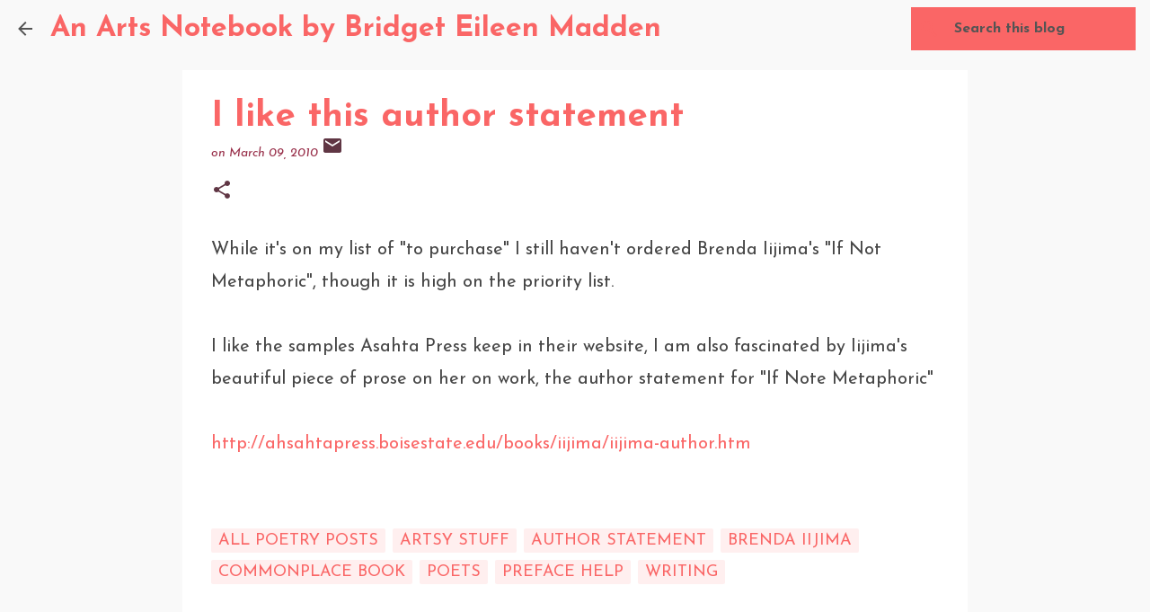

--- FILE ---
content_type: text/html; charset=UTF-8
request_url: https://www.anartsnotebook.com/2010/03/i-like-this-author-statement.html
body_size: 17844
content:
<!DOCTYPE html>
<html dir='ltr' lang='en'>
<head>
<meta content='width=device-width, initial-scale=1' name='viewport'/>
<title>I like this author statement</title>
<meta content='text/html; charset=UTF-8' http-equiv='Content-Type'/>
<!-- Chrome, Firefox OS and Opera -->
<meta content='#f9f9f9' name='theme-color'/>
<!-- Windows Phone -->
<meta content='#f9f9f9' name='msapplication-navbutton-color'/>
<meta content='blogger' name='generator'/>
<link href='https://www.anartsnotebook.com/favicon.ico' rel='icon' type='image/x-icon'/>
<link href='https://www.anartsnotebook.com/2010/03/i-like-this-author-statement.html' rel='canonical'/>
<link rel="alternate" type="application/atom+xml" title="An Arts Notebook by Bridget Eileen Madden - Atom" href="https://www.anartsnotebook.com/feeds/posts/default" />
<link rel="alternate" type="application/rss+xml" title="An Arts Notebook by Bridget Eileen Madden - RSS" href="https://www.anartsnotebook.com/feeds/posts/default?alt=rss" />
<link rel="service.post" type="application/atom+xml" title="An Arts Notebook by Bridget Eileen Madden - Atom" href="https://www.blogger.com/feeds/2552940866488439623/posts/default" />

<link rel="alternate" type="application/atom+xml" title="An Arts Notebook by Bridget Eileen Madden - Atom" href="https://www.anartsnotebook.com/feeds/7634844281873458757/comments/default" />
<!--Can't find substitution for tag [blog.ieCssRetrofitLinks]-->
<meta content='https://www.anartsnotebook.com/2010/03/i-like-this-author-statement.html' property='og:url'/>
<meta content='I like this author statement' property='og:title'/>
<meta content='Vintage Bridge: An Arts Notebook is an arts and culture blog by Bridget Eileen, a writer and poet who lives in Providence, Rhode Island.' property='og:description'/>
<style type='text/css'>@font-face{font-family:'Josefin Sans';font-style:italic;font-weight:400;font-display:swap;src:url(//fonts.gstatic.com/s/josefinsans/v34/Qw3JZQNVED7rKGKxtqIqX5EUCGZ2dIn0FyA96fCTtIJRIizoc1jcEIK2Zv4.woff2)format('woff2');unicode-range:U+0102-0103,U+0110-0111,U+0128-0129,U+0168-0169,U+01A0-01A1,U+01AF-01B0,U+0300-0301,U+0303-0304,U+0308-0309,U+0323,U+0329,U+1EA0-1EF9,U+20AB;}@font-face{font-family:'Josefin Sans';font-style:italic;font-weight:400;font-display:swap;src:url(//fonts.gstatic.com/s/josefinsans/v34/Qw3JZQNVED7rKGKxtqIqX5EUCGZ2dIn0FyA96fCTtIJRIyzoc1jcEIK2Zv4.woff2)format('woff2');unicode-range:U+0100-02BA,U+02BD-02C5,U+02C7-02CC,U+02CE-02D7,U+02DD-02FF,U+0304,U+0308,U+0329,U+1D00-1DBF,U+1E00-1E9F,U+1EF2-1EFF,U+2020,U+20A0-20AB,U+20AD-20C0,U+2113,U+2C60-2C7F,U+A720-A7FF;}@font-face{font-family:'Josefin Sans';font-style:italic;font-weight:400;font-display:swap;src:url(//fonts.gstatic.com/s/josefinsans/v34/Qw3JZQNVED7rKGKxtqIqX5EUCGZ2dIn0FyA96fCTtIJRLSzoc1jcEIK2.woff2)format('woff2');unicode-range:U+0000-00FF,U+0131,U+0152-0153,U+02BB-02BC,U+02C6,U+02DA,U+02DC,U+0304,U+0308,U+0329,U+2000-206F,U+20AC,U+2122,U+2191,U+2193,U+2212,U+2215,U+FEFF,U+FFFD;}@font-face{font-family:'Josefin Sans';font-style:normal;font-weight:400;font-display:swap;src:url(//fonts.gstatic.com/s/josefinsans/v34/Qw3aZQNVED7rKGKxtqIqX5EUAnx4Vn8siqM7.woff2)format('woff2');unicode-range:U+0102-0103,U+0110-0111,U+0128-0129,U+0168-0169,U+01A0-01A1,U+01AF-01B0,U+0300-0301,U+0303-0304,U+0308-0309,U+0323,U+0329,U+1EA0-1EF9,U+20AB;}@font-face{font-family:'Josefin Sans';font-style:normal;font-weight:400;font-display:swap;src:url(//fonts.gstatic.com/s/josefinsans/v34/Qw3aZQNVED7rKGKxtqIqX5EUA3x4Vn8siqM7.woff2)format('woff2');unicode-range:U+0100-02BA,U+02BD-02C5,U+02C7-02CC,U+02CE-02D7,U+02DD-02FF,U+0304,U+0308,U+0329,U+1D00-1DBF,U+1E00-1E9F,U+1EF2-1EFF,U+2020,U+20A0-20AB,U+20AD-20C0,U+2113,U+2C60-2C7F,U+A720-A7FF;}@font-face{font-family:'Josefin Sans';font-style:normal;font-weight:400;font-display:swap;src:url(//fonts.gstatic.com/s/josefinsans/v34/Qw3aZQNVED7rKGKxtqIqX5EUDXx4Vn8sig.woff2)format('woff2');unicode-range:U+0000-00FF,U+0131,U+0152-0153,U+02BB-02BC,U+02C6,U+02DA,U+02DC,U+0304,U+0308,U+0329,U+2000-206F,U+20AC,U+2122,U+2191,U+2193,U+2212,U+2215,U+FEFF,U+FFFD;}@font-face{font-family:'Josefin Sans';font-style:normal;font-weight:700;font-display:swap;src:url(//fonts.gstatic.com/s/josefinsans/v34/Qw3aZQNVED7rKGKxtqIqX5EUAnx4Vn8siqM7.woff2)format('woff2');unicode-range:U+0102-0103,U+0110-0111,U+0128-0129,U+0168-0169,U+01A0-01A1,U+01AF-01B0,U+0300-0301,U+0303-0304,U+0308-0309,U+0323,U+0329,U+1EA0-1EF9,U+20AB;}@font-face{font-family:'Josefin Sans';font-style:normal;font-weight:700;font-display:swap;src:url(//fonts.gstatic.com/s/josefinsans/v34/Qw3aZQNVED7rKGKxtqIqX5EUA3x4Vn8siqM7.woff2)format('woff2');unicode-range:U+0100-02BA,U+02BD-02C5,U+02C7-02CC,U+02CE-02D7,U+02DD-02FF,U+0304,U+0308,U+0329,U+1D00-1DBF,U+1E00-1E9F,U+1EF2-1EFF,U+2020,U+20A0-20AB,U+20AD-20C0,U+2113,U+2C60-2C7F,U+A720-A7FF;}@font-face{font-family:'Josefin Sans';font-style:normal;font-weight:700;font-display:swap;src:url(//fonts.gstatic.com/s/josefinsans/v34/Qw3aZQNVED7rKGKxtqIqX5EUDXx4Vn8sig.woff2)format('woff2');unicode-range:U+0000-00FF,U+0131,U+0152-0153,U+02BB-02BC,U+02C6,U+02DA,U+02DC,U+0304,U+0308,U+0329,U+2000-206F,U+20AC,U+2122,U+2191,U+2193,U+2212,U+2215,U+FEFF,U+FFFD;}</style>
<style id='page-skin-1' type='text/css'><!--
/*! normalize.css v8.0.0 | MIT License | github.com/necolas/normalize.css */html{line-height:1.15;-webkit-text-size-adjust:100%}body{margin:0}h1{font-size:2em;margin:.67em 0}hr{box-sizing:content-box;height:0;overflow:visible}pre{font-family:monospace,monospace;font-size:1em}a{background-color:transparent}abbr[title]{border-bottom:none;text-decoration:underline;text-decoration:underline dotted}b,strong{font-weight:bolder}code,kbd,samp{font-family:monospace,monospace;font-size:1em}small{font-size:80%}sub,sup{font-size:75%;line-height:0;position:relative;vertical-align:baseline}sub{bottom:-0.25em}sup{top:-0.5em}img{border-style:none}button,input,optgroup,select,textarea{font-family:inherit;font-size:100%;line-height:1.15;margin:0}button,input{overflow:visible}button,select{text-transform:none}button,[type="button"],[type="reset"],[type="submit"]{-webkit-appearance:button}button::-moz-focus-inner,[type="button"]::-moz-focus-inner,[type="reset"]::-moz-focus-inner,[type="submit"]::-moz-focus-inner{border-style:none;padding:0}button:-moz-focusring,[type="button"]:-moz-focusring,[type="reset"]:-moz-focusring,[type="submit"]:-moz-focusring{outline:1px dotted ButtonText}fieldset{padding:.35em .75em .625em}legend{box-sizing:border-box;color:inherit;display:table;max-width:100%;padding:0;white-space:normal}progress{vertical-align:baseline}textarea{overflow:auto}[type="checkbox"],[type="radio"]{box-sizing:border-box;padding:0}[type="number"]::-webkit-inner-spin-button,[type="number"]::-webkit-outer-spin-button{height:auto}[type="search"]{-webkit-appearance:textfield;outline-offset:-2px}[type="search"]::-webkit-search-decoration{-webkit-appearance:none}::-webkit-file-upload-button{-webkit-appearance:button;font:inherit}details{display:block}summary{display:list-item}template{display:none}[hidden]{display:none}
/*!************************************************
* Blogger Template Style
* Name: Emporio
**************************************************/
body{
word-wrap:break-word;
overflow-wrap:break-word;
word-break:break-word
}
.hidden{
display:none
}
.invisible{
visibility:hidden
}
.container:after,.float-container:after{
clear:both;
content:"";
display:table
}
.clearboth{
clear:both
}
#comments .comment .comment-actions,.subscribe-popup .FollowByEmail .follow-by-email-submit{
background:transparent;
border:0;
box-shadow:none;
color:#fa6666;
cursor:pointer;
font-size:14px;
font-weight:700;
outline:none;
text-decoration:none;
text-transform:uppercase;
width:auto
}
.dim-overlay{
height:100vh;
left:0;
position:fixed;
top:0;
width:100%
}
#sharing-dim-overlay{
background-color:transparent
}
input::-ms-clear{
display:none
}
.blogger-logo,.svg-icon-24.blogger-logo{
fill:#ff9800;
opacity:1
}
.skip-navigation{
background-color:#fff;
box-sizing:border-box;
color:#000;
display:block;
height:0;
left:0;
line-height:50px;
overflow:hidden;
padding-top:0;
position:fixed;
text-align:center;
top:0;
-webkit-transition:box-shadow .3s,height .3s,padding-top .3s;
transition:box-shadow .3s,height .3s,padding-top .3s;
width:100%;
z-index:900
}
.skip-navigation:focus{
box-shadow:0 4px 5px 0 rgba(0,0,0,.14),0 1px 10px 0 rgba(0,0,0,.12),0 2px 4px -1px rgba(0,0,0,.2);
height:50px
}
#main{
outline:none
}
.main-heading{
clip:rect(1px,1px,1px,1px);
border:0;
height:1px;
overflow:hidden;
padding:0;
position:absolute;
width:1px
}
.Attribution{
margin-top:1em;
text-align:center
}
.Attribution .blogger img,.Attribution .blogger svg{
vertical-align:bottom
}
.Attribution .blogger img{
margin-right:.5em
}
.Attribution div{
line-height:24px;
margin-top:.5em
}
.Attribution .copyright,.Attribution .image-attribution{
font-size:.7em;
margin-top:1.5em
}
.bg-photo{
background-attachment:scroll!important
}
body .CSS_LIGHTBOX{
z-index:900
}
.extendable .show-less,.extendable .show-more{
border-color:#fa6666;
color:#fa6666;
margin-top:8px
}
.extendable .show-less.hidden,.extendable .show-more.hidden,.inline-ad{
display:none
}
.inline-ad{
max-width:100%;
overflow:hidden
}
.adsbygoogle{
display:block
}
#cookieChoiceInfo{
bottom:0;
top:auto
}
iframe.b-hbp-video{
border:0
}
.post-body iframe{
max-width:100%
}
.post-body a[imageanchor="1"]{
display:inline-block
}
.byline{
margin-right:1em
}
.byline:last-child{
margin-right:0
}
.link-copied-dialog{
max-width:520px;
outline:0
}
.link-copied-dialog .modal-dialog-buttons{
margin-top:8px
}
.link-copied-dialog .goog-buttonset-default{
background:transparent;
border:0
}
.link-copied-dialog .goog-buttonset-default:focus{
outline:0
}
.paging-control-container{
margin-bottom:16px
}
.paging-control-container .paging-control{
display:inline-block
}
.paging-control-container .comment-range-text:after,.paging-control-container .paging-control{
color:#fa6666
}
.paging-control-container .comment-range-text,.paging-control-container .paging-control{
margin-right:8px
}
.paging-control-container .comment-range-text:after,.paging-control-container .paging-control:after{
padding-left:8px;
content:"\b7";
cursor:default;
pointer-events:none
}
.paging-control-container .comment-range-text:last-child:after,.paging-control-container .paging-control:last-child:after{
content:none
}
.byline.reactions iframe{
height:20px
}
.b-notification{
background-color:#fff;
border-bottom:1px solid #000;
box-sizing:border-box;
color:#000;
padding:16px 32px;
text-align:center
}
.b-notification.visible{
-webkit-transition:margin-top .3s cubic-bezier(.4,0,.2,1);
transition:margin-top .3s cubic-bezier(.4,0,.2,1)
}
.b-notification.invisible{
position:absolute
}
.b-notification-close{
position:absolute;
right:8px;
top:8px
}
.no-posts-message{
line-height:40px;
text-align:center
}
@media screen and (max-width:745px){
body.item-view .post-body a[imageanchor="1"][style*="float: left;"],body.item-view .post-body a[imageanchor="1"][style*="float: right;"]{
clear:none!important;
float:none!important
}
body.item-view .post-body a[imageanchor="1"] img{
display:block;
height:auto;
margin:0 auto
}
body.item-view .post-body>.separator:first-child>a[imageanchor="1"]:first-child{
margin-top:20px
}
.post-body a[imageanchor]{
display:block
}
body.item-view .post-body a[imageanchor="1"]{
margin-left:0!important;
margin-right:0!important
}
body.item-view .post-body a[imageanchor="1"]+a[imageanchor="1"]{
margin-top:16px
}
}
.item-control{
display:none
}
#comments{
border-top:1px dashed rgba(0,0,0,.54);
margin-top:20px;
padding:20px
}
#comments .comment-thread ol{
padding-left:0;
margin:0;
padding-left:0
}
#comments .comment .comment-replybox-single,#comments .comment-thread .comment-replies{
margin-left:60px
}
#comments .comment-thread .thread-count{
display:none
}
#comments .comment{
list-style-type:none;
padding:0 0 30px;
position:relative
}
#comments .comment .comment{
padding-bottom:8px
}
.comment .avatar-image-container{
position:absolute
}
.comment .avatar-image-container img{
border-radius:50%
}
.avatar-image-container svg,.comment .avatar-image-container .avatar-icon{
fill:#603644;
border:1px solid #603644;
border-radius:50%;
box-sizing:border-box;
height:35px;
margin:0;
padding:7px;
width:35px
}
.comment .comment-block{
margin-left:60px;
margin-top:10px;
padding-bottom:0
}
#comments .comment-author-header-wrapper{
margin-left:40px
}
#comments .comment .thread-expanded .comment-block{
padding-bottom:20px
}
#comments .comment .comment-header .user,#comments .comment .comment-header .user a{
color:#fa6666;
font-style:normal;
font-weight:700
}
#comments .comment .comment-actions{
bottom:0;
margin-bottom:15px;
position:absolute
}
#comments .comment .comment-actions>*{
margin-right:8px
}
#comments .comment .comment-header .datetime{
margin-left:8px;
bottom:0;
display:inline-block;
font-size:13px;
font-style:italic
}
#comments .comment .comment-footer .comment-timestamp a,#comments .comment .comment-header .datetime,#comments .comment .comment-header .datetime a{
color:rgba(250,102,102,.54)
}
#comments .comment .comment-content,.comment .comment-body{
margin-top:12px;
word-break:break-word
}
.comment-body{
margin-bottom:12px
}
#comments.embed[data-num-comments="0"]{
border:0;
margin-top:0;
padding-top:0
}
#comment-editor-src,#comments.embed[data-num-comments="0"] #comment-post-message,#comments.embed[data-num-comments="0"] div.comment-form>p,#comments.embed[data-num-comments="0"] p.comment-footer{
display:none
}
.comments .comments-content .loadmore.loaded{
max-height:0;
opacity:0;
overflow:hidden
}
.extendable .remaining-items{
height:0;
overflow:hidden;
-webkit-transition:height .3s cubic-bezier(.4,0,.2,1);
transition:height .3s cubic-bezier(.4,0,.2,1)
}
.extendable .remaining-items.expanded{
height:auto
}
.svg-icon-24,.svg-icon-24-button{
cursor:pointer;
height:24px;
min-width:24px;
width:24px
}
.touch-icon{
margin:-12px;
padding:12px
}
.touch-icon:active,.touch-icon:focus{
background-color:hsla(0,0%,60%,.4);
border-radius:50%
}
svg:not(:root).touch-icon{
overflow:visible
}
html[dir=rtl] .rtl-reversible-icon{
-webkit-transform:scaleX(-1);
transform:scaleX(-1)
}
.svg-icon-24-button,.touch-icon-button{
background:transparent;
border:0;
margin:0;
outline:none;
padding:0
}
.touch-icon-button .touch-icon:active,.touch-icon-button .touch-icon:focus{
background-color:transparent
}
.touch-icon-button:active .touch-icon,.touch-icon-button:focus .touch-icon{
background-color:hsla(0,0%,60%,.4);
border-radius:50%
}
.Profile .default-avatar-wrapper .avatar-icon{
fill:#545454;
border:1px solid #545454;
border-radius:50%;
box-sizing:border-box;
margin:0
}
.Profile .individual .default-avatar-wrapper .avatar-icon{
padding:25px
}
.Profile .individual .avatar-icon,.Profile .individual .profile-img{
height:90px;
width:90px
}
.Profile .team .default-avatar-wrapper .avatar-icon{
padding:8px
}
.Profile .team .avatar-icon,.Profile .team .default-avatar-wrapper,.Profile .team .profile-img{
height:40px;
width:40px
}
.snippet-container{
margin:0;
overflow:hidden;
position:relative
}
.snippet-fade{
right:0;
bottom:0;
box-sizing:border-box;
position:absolute;
width:96px
}
.snippet-fade:after{
content:"\2026";
float:right
}
.centered-top-container.sticky{
left:0;
position:fixed;
right:0;
top:0;
-webkit-transition-duration:.2s;
transition-duration:.2s;
-webkit-transition-property:opacity,-webkit-transform;
transition-property:opacity,-webkit-transform;
transition-property:transform,opacity;
transition-property:transform,opacity,-webkit-transform;
-webkit-transition-timing-function:cubic-bezier(.4,0,.2,1);
transition-timing-function:cubic-bezier(.4,0,.2,1);
width:auto;
z-index:8
}
.centered-top-placeholder{
display:none
}
.collapsed-header .centered-top-placeholder{
display:block
}
.centered-top-container .Header .replaced h1,.centered-top-placeholder .Header .replaced h1{
display:none
}
.centered-top-container.sticky .Header .replaced h1{
display:block
}
.centered-top-container.sticky .Header .header-widget{
background:none
}
.centered-top-container.sticky .Header .header-image-wrapper{
display:none
}
.centered-top-container img,.centered-top-placeholder img{
max-width:100%
}
.collapsible{
-webkit-transition:height .3s cubic-bezier(.4,0,.2,1);
transition:height .3s cubic-bezier(.4,0,.2,1)
}
.collapsible,.collapsible>summary{
display:block;
overflow:hidden
}
.collapsible>:not(summary){
display:none
}
.collapsible[open]>:not(summary){
display:block
}
.collapsible:focus,.collapsible>summary:focus{
outline:none
}
.collapsible>summary{
cursor:pointer;
display:block;
padding:0
}
.collapsible:focus>summary,.collapsible>summary:focus{
background-color:transparent
}
.collapsible>summary::-webkit-details-marker{
display:none
}
.collapsible-title{
-webkit-box-align:center;
align-items:center;
display:-webkit-box;
display:flex
}
.collapsible-title .title{
-webkit-box-flex:1;
-webkit-box-ordinal-group:1;
flex:1 1 auto;
order:0;
overflow:hidden;
text-overflow:ellipsis;
white-space:nowrap
}
.collapsible-title .chevron-down,.collapsible[open] .collapsible-title .chevron-up{
display:block
}
.collapsible-title .chevron-up,.collapsible[open] .collapsible-title .chevron-down{
display:none
}
.flat-button{
border-radius:2px;
font-weight:700;
margin:-8px;
padding:8px;
text-transform:uppercase
}
.flat-button,.flat-icon-button{
cursor:pointer;
display:inline-block
}
.flat-icon-button{
background:transparent;
border:0;
box-sizing:content-box;
line-height:0;
margin:-12px;
outline:none;
padding:12px
}
.flat-icon-button,.flat-icon-button .splash-wrapper{
border-radius:50%
}
.flat-icon-button .splash.animate{
-webkit-animation-duration:.3s;
animation-duration:.3s
}
body#layout .bg-photo,body#layout .bg-photo-overlay{
display:none
}
body#layout .centered{
max-width:954px
}
body#layout .navigation{
display:none
}
body#layout .sidebar-container{
display:inline-block;
width:40%
}
body#layout .hamburger-menu,body#layout .search{
display:none
}
.overflowable-container{
max-height:46px;
overflow:hidden;
position:relative
}
.overflow-button{
cursor:pointer
}
#overflowable-dim-overlay{
background:transparent
}
.overflow-popup{
background-color:#997f31;
box-shadow:0 2px 2px 0 rgba(0,0,0,.14),0 3px 1px -2px rgba(0,0,0,.2),0 1px 5px 0 rgba(0,0,0,.12);
left:0;
max-width:calc(100% - 32px);
position:absolute;
top:0;
visibility:hidden;
z-index:101
}
.overflow-popup ul{
list-style:none
}
.overflow-popup .tabs li,.overflow-popup li{
display:block;
height:auto
}
.overflow-popup .tabs li{
padding-left:0;
padding-right:0
}
.overflow-button.hidden,.overflow-popup .tabs li.hidden,.overflow-popup li.hidden,.widget.Sharing .sharing-button{
display:none
}
.widget.Sharing .sharing-buttons li{
padding:0
}
.widget.Sharing .sharing-buttons li span{
display:none
}
.post-share-buttons{
position:relative
}
.sharing-open.touch-icon-button:active .touch-icon,.sharing-open.touch-icon-button:focus .touch-icon{
background-color:transparent
}
.share-buttons{
background-color:#7c7c7c;
border-radius:2px;
box-shadow:0 2px 2px 0 rgba(0,0,0,.14),0 3px 1px -2px rgba(0,0,0,.2),0 1px 5px 0 rgba(0,0,0,.12);
color:#05384e;
list-style:none;
margin:0;
min-width:200px;
padding:8px 0;
position:absolute;
top:-11px;
z-index:101
}
.share-buttons.hidden{
display:none
}
.sharing-button{
background:transparent;
border:0;
cursor:pointer;
margin:0;
outline:none;
padding:0
}
.share-buttons li{
height:48px;
margin:0
}
.share-buttons li:last-child{
margin-bottom:0
}
.share-buttons li .sharing-platform-button{
box-sizing:border-box;
cursor:pointer;
display:block;
height:100%;
margin-bottom:0;
padding:0 16px;
position:relative;
width:100%
}
.share-buttons li .sharing-platform-button:focus,.share-buttons li .sharing-platform-button:hover{
background-color:hsla(0,0%,50%,.1);
outline:none
}
.share-buttons li svg[class*=" sharing-"],.share-buttons li svg[class^=sharing-]{
position:absolute;
top:10px
}
.share-buttons li span.sharing-platform-button{
position:relative;
top:0
}
.share-buttons li .platform-sharing-text{
margin-left:56px;
display:block;
font-size:16px;
line-height:48px;
white-space:nowrap
}
.sidebar-container{
-webkit-overflow-scrolling:touch;
background-color:#f9f9f9;
max-width:175px;
overflow-y:auto;
-webkit-transition-duration:.3s;
transition-duration:.3s;
-webkit-transition-property:-webkit-transform;
transition-property:-webkit-transform;
transition-property:transform;
transition-property:transform,-webkit-transform;
-webkit-transition-timing-function:cubic-bezier(0,0,.2,1);
transition-timing-function:cubic-bezier(0,0,.2,1);
width:175px;
z-index:101
}
.sidebar-container .navigation{
line-height:0;
padding:16px
}
.sidebar-container .sidebar-back{
cursor:pointer
}
.sidebar-container .widget{
background:none;
margin:0 16px;
padding:16px 0
}
.sidebar-container .widget .title{
color:#fa6666;
margin:0
}
.sidebar-container .widget ul{
list-style:none;
margin:0;
padding:0
}
.sidebar-container .widget ul ul{
margin-left:1em
}
.sidebar-container .widget li{
font-size:16px;
line-height:normal
}
.sidebar-container .widget+.widget{
border-top:1px solid #997f31
}
.BlogArchive li{
margin:16px 0
}
.BlogArchive li:last-child{
margin-bottom:0
}
.Label li a{
display:inline-block
}
.BlogArchive .post-count,.Label .label-count{
margin-left:.25em;
float:right
}
.BlogArchive .post-count:before,.Label .label-count:before{
content:"("
}
.BlogArchive .post-count:after,.Label .label-count:after{
content:")"
}
.widget.Translate .skiptranslate>div{
display:block!important
}
.widget.Profile .profile-link{
display:-webkit-box;
display:flex
}
.widget.Profile .team-member .default-avatar-wrapper,.widget.Profile .team-member .profile-img{
-webkit-box-flex:0;
margin-right:1em;
flex:0 0 auto
}
.widget.Profile .individual .profile-link{
-webkit-box-orient:vertical;
-webkit-box-direction:normal;
flex-direction:column
}
.widget.Profile .team .profile-link .profile-name{
-webkit-box-flex:1;
align-self:center;
display:block;
flex:1 1 auto
}
.dim-overlay{
background-color:rgba(0,0,0,.54)
}
body.sidebar-visible{
overflow-y:hidden
}
@media screen and (max-width:590px){
.sidebar-container{
bottom:0;
left:auto;
position:fixed;
right:0;
top:0
}
.sidebar-container.sidebar-invisible{
-webkit-transform:translateX(100%);
transform:translateX(100%);
-webkit-transition-timing-function:cubic-bezier(.4,0,.6,1);
transition-timing-function:cubic-bezier(.4,0,.6,1)
}
}
.dialog{
background:#FFFFFF;
box-shadow:0 2px 2px 0 rgba(0,0,0,.14),0 3px 1px -2px rgba(0,0,0,.2),0 1px 5px 0 rgba(0,0,0,.12);
box-sizing:border-box;
color:#454545;
padding:30px;
position:fixed;
text-align:center;
width:calc(100% - 24px);
z-index:101
}
.dialog input[type=email],.dialog input[type=text]{
background-color:transparent;
border:0;
border-bottom:1px solid rgba(84,84,84,.12);
color:#454545;
display:block;
font-family:Josefin Sans;
font-size:16px;
line-height:24px;
margin:auto;
outline:none;
padding-bottom:7px;
text-align:center;
width:100%
}
.dialog input[type=email]::-webkit-input-placeholder,.dialog input[type=text]::-webkit-input-placeholder{
color:rgba(69,69,69,.5)
}
.dialog input[type=email]::-moz-placeholder,.dialog input[type=text]::-moz-placeholder{
color:rgba(69,69,69,.5)
}
.dialog input[type=email]:-ms-input-placeholder,.dialog input[type=text]:-ms-input-placeholder{
color:rgba(69,69,69,.5)
}
.dialog input[type=email]::-ms-input-placeholder,.dialog input[type=text]::-ms-input-placeholder{
color:rgba(69,69,69,.5)
}
.dialog input[type=email]::placeholder,.dialog input[type=text]::placeholder{
color:rgba(69,69,69,.5)
}
.dialog input[type=email]:focus,.dialog input[type=text]:focus{
border-bottom:2px solid #fa6666;
padding-bottom:6px
}
.dialog input.no-cursor{
color:transparent;
text-shadow:0 0 0 #454545
}
.dialog input.no-cursor:focus{
outline:none
}
.dialog input[type=submit]{
font-family:Josefin Sans
}
.dialog .goog-buttonset-default{
color:#fa6666
}
.loading-spinner-large{
-webkit-animation:mspin-rotate 1568.63ms linear infinite;
animation:mspin-rotate 1568.63ms linear infinite;
height:48px;
overflow:hidden;
position:absolute;
width:48px;
z-index:200
}
.loading-spinner-large>div{
-webkit-animation:mspin-revrot 5332ms steps(4) infinite;
animation:mspin-revrot 5332ms steps(4) infinite
}
.loading-spinner-large>div>div{
-webkit-animation:mspin-singlecolor-large-film 1333ms steps(81) infinite;
animation:mspin-singlecolor-large-film 1333ms steps(81) infinite;
background-size:100%;
height:48px;
width:3888px
}
.mspin-black-large>div>div,.mspin-grey_54-large>div>div{
background-image:url(https://www.blogblog.com/indie/mspin_black_large.svg)
}
.mspin-white-large>div>div{
background-image:url(https://www.blogblog.com/indie/mspin_white_large.svg)
}
.mspin-grey_54-large{
opacity:.54
}
@-webkit-keyframes mspin-singlecolor-large-film{
0%{
-webkit-transform:translateX(0);
transform:translateX(0)
}
to{
-webkit-transform:translateX(-3888px);
transform:translateX(-3888px)
}
}
@keyframes mspin-singlecolor-large-film{
0%{
-webkit-transform:translateX(0);
transform:translateX(0)
}
to{
-webkit-transform:translateX(-3888px);
transform:translateX(-3888px)
}
}
@-webkit-keyframes mspin-rotate{
0%{
-webkit-transform:rotate(0deg);
transform:rotate(0deg)
}
to{
-webkit-transform:rotate(1turn);
transform:rotate(1turn)
}
}
@keyframes mspin-rotate{
0%{
-webkit-transform:rotate(0deg);
transform:rotate(0deg)
}
to{
-webkit-transform:rotate(1turn);
transform:rotate(1turn)
}
}
@-webkit-keyframes mspin-revrot{
0%{
-webkit-transform:rotate(0deg);
transform:rotate(0deg)
}
to{
-webkit-transform:rotate(-1turn);
transform:rotate(-1turn)
}
}
@keyframes mspin-revrot{
0%{
-webkit-transform:rotate(0deg);
transform:rotate(0deg)
}
to{
-webkit-transform:rotate(-1turn);
transform:rotate(-1turn)
}
}
.subscribe-popup{
max-width:364px
}
.subscribe-popup h3{
color:#fa6666;
font-size:1.8em;
margin-top:0
}
.subscribe-popup .FollowByEmail h3{
display:none
}
.subscribe-popup .FollowByEmail .follow-by-email-submit{
color:#fa6666;
display:inline-block;
margin:24px auto 0;
white-space:normal;
width:auto
}
.subscribe-popup .FollowByEmail .follow-by-email-submit:disabled{
cursor:default;
opacity:.3
}
@media (max-width:800px){
.blog-name div.widget.Subscribe{
margin-bottom:16px
}
body.item-view .blog-name div.widget.Subscribe{
margin:8px auto 16px;
width:100%
}
}
.sidebar-container .svg-icon-24{
fill:#545454
}
.centered-top .svg-icon-24{
fill:#545454
}
.centered-bottom .svg-icon-24.touch-icon,.centered-bottom a .svg-icon-24,.centered-bottom button .svg-icon-24{
fill:#fa6666
}
.post-wrapper .svg-icon-24.touch-icon,.post-wrapper a .svg-icon-24,.post-wrapper button .svg-icon-24{
fill:#603644
}
.centered-bottom .share-buttons .svg-icon-24,.share-buttons .svg-icon-24{
fill:#99314b
}
.svg-icon-24.hamburger-menu{
fill:#fa6666
}
body#layout .page_body{
padding:0;
position:relative;
top:0
}
body#layout .page{
display:inline-block;
left:inherit;
position:relative;
vertical-align:top;
width:540px
}
body{
background:#f7f7f7 none repeat scroll top left;
background-color:#f9f9f9;
background-size:cover;
font:normal normal 20px Josefin Sans;
margin:0;
min-height:100vh
}
body,h3,h3.title{
color:#545454
}
.post-wrapper .post-title,.post-wrapper .post-title a,.post-wrapper .post-title a:hover,.post-wrapper .post-title a:visited{
color:#fa6666
}
a{
color:#fa6666;
text-decoration:none
}
a:visited{
color:#99314b
}
a:hover{
color:#7c7c7c
}
blockquote{
color:#545454;
font:normal normal 20px Josefin Sans;
font-size:x-large;
font-style:italic;
font-weight:300;
text-align:center
}
.dim-overlay{
z-index:100
}
.page{
-webkit-box-orient:vertical;
-webkit-box-direction:normal;
box-sizing:border-box;
display:-webkit-box;
display:flex;
flex-direction:column;
min-height:100vh;
padding-bottom:1em
}
.page>*{
-webkit-box-flex:0;
flex:0 0 auto
}
.page>#footer{
margin-top:auto
}
.bg-photo-container{
overflow:hidden
}
.bg-photo-container,.bg-photo-container .bg-photo{
height:464px;
width:100%
}
.bg-photo-container .bg-photo{
background-position:50%;
background-size:cover;
z-index:-1
}
.centered{
margin:0 auto;
position:relative;
width:1422px
}
.centered .main,.centered .main-container{
float:left
}
.centered .main{
padding-bottom:1em
}
.centered .centered-bottom:after{
clear:both;
content:"";
display:table
}
@media (min-width:1566px){
.page_body.has-vertical-ads .centered{
width:1565px
}
}
@media (min-width:1150px) and (max-width:1422px){
.centered{
width:1006px
}
}
@media (min-width:1150px) and (max-width:1565px){
.page_body.has-vertical-ads .centered{
width:1149px
}
}
@media (max-width:1149px){
.centered{
width:590px
}
}
@media (max-width:590px){
.centered{
max-width:600px;
width:100%
}
}
.feed-view .post-wrapper.hero,.main,.main-container,.post-filter-message,.top-nav .section{
width:1232px
}
@media (min-width:1150px) and (max-width:1422px){
.feed-view .post-wrapper.hero,.main,.main-container,.post-filter-message,.top-nav .section{
width:816px
}
}
@media (min-width:1150px) and (max-width:1565px){
.feed-view .page_body.has-vertical-ads .post-wrapper.hero,.page_body.has-vertical-ads .feed-view .post-wrapper.hero,.page_body.has-vertical-ads .main,.page_body.has-vertical-ads .main-container,.page_body.has-vertical-ads .post-filter-message,.page_body.has-vertical-ads .top-nav .section{
width:816px
}
}
@media (max-width:1149px){
.feed-view .post-wrapper.hero,.main,.main-container,.post-filter-message,.top-nav .section{
width:auto
}
}
.widget .title{
font-size:22.5px;
line-height:35px;
margin:22.5px 0
}
.extendable .show-less,.extendable .show-more{
color:#7c7c7c;
cursor:pointer;
font:normal normal 18px Josefin Sans;
margin:0 -16px;
padding:16px;
text-transform:uppercase
}
.widget.Profile{
font:normal normal 20px Josefin Sans
}
.sidebar-container .widget.Profile{
padding:16px
}
.widget.Profile h2{
display:none
}
.widget.Profile .title{
margin:16px 32px
}
.widget.Profile .profile-img{
border-radius:50%
}
.widget.Profile .individual{
display:-webkit-box;
display:flex
}
.widget.Profile .individual .profile-info{
margin-left:16px;
align-self:center
}
.widget.Profile .profile-datablock{
margin-bottom:.75em;
margin-top:0
}
.widget.Profile .profile-link{
background-image:none!important;
font-family:inherit;
max-width:100%;
overflow:hidden
}
.widget.Profile .individual .profile-link{
display:block;
margin:0 -10px;
padding:0 10px
}
.widget.Profile .individual .profile-data a.profile-link.g-profile,.widget.Profile .team a.profile-link.g-profile .profile-name{
color:#fa6666;
font:normal bold 20px Josefin Sans;
margin-bottom:.75em
}
.widget.Profile .individual .profile-data a.profile-link.g-profile{
line-height:1.25
}
.widget.Profile .individual>a:first-child{
flex-shrink:0
}
.widget.Profile dd{
margin:0
}
.widget.Profile ul{
list-style:none;
padding:0
}
.widget.Profile ul li{
margin:10px 0 30px
}
.widget.Profile .team .extendable,.widget.Profile .team .extendable .first-items,.widget.Profile .team .extendable .remaining-items{
margin:0;
max-width:100%;
padding:0
}
.widget.Profile .team-member .profile-name-container{
-webkit-box-flex:0;
flex:0 1 auto
}
.widget.Profile .team .extendable .show-less,.widget.Profile .team .extendable .show-more{
left:56px;
position:relative
}
#comments a,.post-wrapper a{
color:#fa6666
}
div.widget.Blog .blog-posts .post-outer{
border:0
}
div.widget.Blog .post-outer{
padding-bottom:0
}
.post .thumb{
float:left;
height:20%;
width:20%
}
.no-posts-message,.status-msg-body{
margin:10px 0
}
.blog-pager{
text-align:center
}
.post-title{
margin:0
}
.post-title,.post-title a{
font:normal bold 40px Josefin Sans
}
.post-body{
display:block;
font:normal normal 20px Josefin Sans;
line-height:36px;
margin:0
}
.post-body,.post-snippet{
color:#454545
}
.post-snippet{
font:normal normal 16px Josefin Sans;
line-height:20px;
margin:8px 0;
max-height:60px
}
.post-snippet .snippet-fade{
background:-webkit-linear-gradient(left,#FFFFFF 0,#FFFFFF 20%,rgba(255, 255, 255, 0) 100%);
background:linear-gradient(to left,#FFFFFF 0,#FFFFFF 20%,rgba(255, 255, 255, 0) 100%);
bottom:0;
color:#454545;
position:absolute
}
.post-body img{
height:inherit;
max-width:100%
}
.byline,.byline.post-author a,.byline.post-timestamp a{
color:#99314b;
font:italic normal 14px Josefin Sans
}
.byline.post-author{
text-transform:lowercase
}
.byline.post-author a{
text-transform:none
}
.item-byline .byline,.post-header .byline{
margin-right:0
}
.post-share-buttons .share-buttons{
background:#7c7c7c;
color:#05384e;
font:normal bold 14px Josefin Sans
}
.tr-caption{
color:#545454;
font:italic normal 14px Josefin Sans;
font-size:1.1em;
font-style:italic
}
.post-filter-message{
background-color:#9099d4;
box-sizing:border-box;
color:#121c5d;
display:-webkit-box;
display:flex;
font:italic normal 18px Josefin Sans;
margin-bottom:16px;
margin-top:32px;
padding:12px 16px
}
.post-filter-message>div:first-child{
-webkit-box-flex:1;
flex:1 0 auto
}
.post-filter-message a{
padding-left:30px;
color:#7c7c7c;
color:#fa6666;
cursor:pointer;
font:normal normal 18px Josefin Sans;
text-transform:uppercase;
white-space:nowrap
}
.post-filter-message .search-label,.post-filter-message .search-query{
font-style:italic;
quotes:"\201c" "\201d" "\2018" "\2019"
}
.post-filter-message .search-label:before,.post-filter-message .search-query:before{
content:open-quote
}
.post-filter-message .search-label:after,.post-filter-message .search-query:after{
content:close-quote
}
#blog-pager{
margin-bottom:1em;
margin-top:2em
}
#blog-pager a{
color:#7c7c7c;
cursor:pointer;
font:normal normal 18px Josefin Sans;
text-transform:uppercase
}
.Label{
overflow-x:hidden
}
.Label ul{
list-style:none;
padding:0
}
.Label li{
display:inline-block;
max-width:100%;
overflow:hidden;
text-overflow:ellipsis;
white-space:nowrap
}
.Label .first-ten{
margin-top:16px
}
.Label .show-all{
border-color:#fa6666;
color:#fa6666;
cursor:pointer;
font-style:normal;
margin-top:8px;
text-transform:uppercase
}
.Label .show-all,.Label .show-all.hidden{
display:inline-block
}
.Label li a,.Label span.label-size,.byline.post-labels a{
background-color:rgba(153,49,75,.1);
border-radius:2px;
color:#99314b;
cursor:pointer;
display:inline-block;
font:normal normal 12px Josefin Sans;
line-height:1.5;
margin:4px 4px 4px 0;
padding:4px 8px;
text-transform:uppercase;
vertical-align:middle
}
body.item-view .byline.post-labels a{
background-color:rgba(250,102,102,.1);
color:#fa6666
}
.FeaturedPost .item-thumbnail img{
max-width:100%
}
.sidebar-container .FeaturedPost .post-title a{
color:#99314b;
font:normal normal 16px Josefin Sans
}
body.item-view .PopularPosts{
display:inline-block;
overflow-y:auto;
vertical-align:top;
width:280px
}
.PopularPosts h3.title{
font:normal bold 20px Josefin Sans
}
.PopularPosts .post-title{
margin:0 0 16px
}
.PopularPosts .post-title a{
color:#99314b;
font:normal normal 16px Josefin Sans;
line-height:27.429px
}
.PopularPosts .item-thumbnail{
clear:both;
height:152px;
overflow-y:hidden;
width:100%
}
.PopularPosts .item-thumbnail img{
padding:0;
width:100%
}
.PopularPosts .popular-posts-snippet{
color:#545454;
font:italic normal 16px Josefin Sans;
line-height:27.429px;
max-height:calc(27.429px * 4);
overflow:hidden
}
.PopularPosts .popular-posts-snippet .snippet-fade{
color:#545454
}
.PopularPosts .post{
margin:30px 0;
position:relative
}
.PopularPosts .post+.post{
padding-top:1em
}
.popular-posts-snippet .snippet-fade{
right:0;
background:-webkit-linear-gradient(left,#f9f9f9 0,#f9f9f9 20%,rgba(249, 249, 249, 0) 100%);
background:linear-gradient(to left,#f9f9f9 0,#f9f9f9 20%,rgba(249, 249, 249, 0) 100%);
height:27.429px;
line-height:27.429px;
position:absolute;
top:calc(27.429px * 3);
width:96px
}
.Attribution{
color:#545454
}
.Attribution a,.Attribution a:hover,.Attribution a:visited{
color:#fa6666
}
.Attribution svg{
fill:#7c7c7c
}
.inline-ad{
margin-bottom:16px
}
.item-view .inline-ad{
display:block
}
.vertical-ad-container{
margin-left:15px;
float:left;
min-height:1px;
width:128px
}
.item-view .vertical-ad-container{
margin-top:30px
}
.inline-ad-placeholder,.vertical-ad-placeholder{
background:#FFFFFF;
border:1px solid #000;
opacity:.9;
text-align:center;
vertical-align:middle
}
.inline-ad-placeholder span,.vertical-ad-placeholder span{
color:#fa6666;
display:block;
font-weight:700;
margin-top:290px;
text-transform:uppercase
}
.vertical-ad-placeholder{
height:600px
}
.vertical-ad-placeholder span{
margin-top:290px;
padding:0 40px
}
.inline-ad-placeholder{
height:90px
}
.inline-ad-placeholder span{
margin-top:35px
}
.centered-top-container.sticky,.sticky .centered-top{
background-color:#f9f9f9
}
.centered-top{
-webkit-box-align:start;
align-items:flex-start;
display:-webkit-box;
display:flex;
flex-wrap:wrap;
margin:0 auto;
max-width:1422px;
padding-top:40px
}
.page_body.has-vertical-ads .centered-top{
max-width:1565px
}
.centered-top .blog-name,.centered-top .hamburger-section,.centered-top .search{
margin-left:16px
}
.centered-top .return_link{
-webkit-box-flex:0;
-webkit-box-ordinal-group:1;
flex:0 0 auto;
height:24px;
order:0;
width:24px
}
.centered-top .blog-name{
-webkit-box-flex:1;
-webkit-box-ordinal-group:2;
flex:1 1 0;
order:1
}
.centered-top .search{
-webkit-box-flex:0;
-webkit-box-ordinal-group:3;
flex:0 0 auto;
order:2
}
.centered-top .hamburger-section{
-webkit-box-flex:0;
-webkit-box-ordinal-group:4;
display:none;
flex:0 0 auto;
order:3
}
.centered-top .subscribe-section-container{
-webkit-box-flex:1;
-webkit-box-ordinal-group:5;
flex:1 0 100%;
order:4
}
.centered-top .top-nav{
-webkit-box-flex:1;
-webkit-box-ordinal-group:6;
flex:1 0 100%;
margin-top:32px;
order:5
}
.sticky .centered-top{
-webkit-box-align:center;
align-items:center;
box-sizing:border-box;
flex-wrap:nowrap;
padding:0 16px
}
.sticky .centered-top .blog-name{
-webkit-box-flex:0;
flex:0 1 auto;
max-width:none;
min-width:0
}
.sticky .centered-top .subscribe-section-container{
border-left:1px solid #fa6666;
-webkit-box-flex:1;
-webkit-box-ordinal-group:3;
flex:1 0 auto;
margin:0 16px;
order:2
}
.sticky .centered-top .search{
-webkit-box-flex:1;
-webkit-box-ordinal-group:4;
flex:1 0 auto;
order:3
}
.sticky .centered-top .hamburger-section{
-webkit-box-ordinal-group:5;
order:4
}
.sticky .centered-top .top-nav{
display:none
}
.search{
position:relative;
width:250px
}
.search,.search .search-expand,.search .section{
height:48px
}
.search .search-expand{
margin-left:auto;
background:transparent;
border:0;
display:none;
margin:0;
outline:none;
padding:0
}
.search .search-expand-text{
display:none
}
.search .search-expand .svg-icon-24,.search .search-submit-container .svg-icon-24{
fill:#fa6666;
-webkit-transition:fill .3s cubic-bezier(.4,0,.2,1);
transition:fill .3s cubic-bezier(.4,0,.2,1)
}
.search h3{
display:none
}
.search .section{
right:0;
box-sizing:border-box;
line-height:24px;
overflow-x:hidden;
position:absolute;
top:0;
-webkit-transition-duration:.3s;
transition-duration:.3s;
-webkit-transition-property:background-color,width;
transition-property:background-color,width;
-webkit-transition-timing-function:cubic-bezier(.4,0,.2,1);
transition-timing-function:cubic-bezier(.4,0,.2,1);
width:250px;
z-index:8
}
.search .section,.search.focused .section{
background-color:#fa6666
}
.search form{
display:-webkit-box;
display:flex
}
.search form .search-submit-container{
-webkit-box-align:center;
-webkit-box-flex:0;
-webkit-box-ordinal-group:1;
align-items:center;
display:-webkit-box;
display:flex;
flex:0 0 auto;
height:48px;
order:0
}
.search form .search-input{
-webkit-box-flex:1;
-webkit-box-ordinal-group:2;
flex:1 1 auto;
order:1
}
.search form .search-input input{
box-sizing:border-box;
height:48px;
width:100%
}
.search .search-submit-container input[type=submit]{
display:none
}
.search .search-submit-container .search-icon{
margin:0;
padding:12px 8px
}
.search .search-input input{
background:none;
border:0;
color:#f9f9f9;
font:normal normal 16px Josefin Sans;
outline:none;
padding:0 8px
}
.search .search-input input::-webkit-input-placeholder{
color:#545454;
font:normal bold 16px Josefin Sans;
line-height:48px
}
.search .search-input input::-moz-placeholder{
color:#545454;
font:normal bold 16px Josefin Sans;
line-height:48px
}
.search .search-input input:-ms-input-placeholder{
color:#545454;
font:normal bold 16px Josefin Sans;
line-height:48px
}
.search .search-input input::-ms-input-placeholder{
color:#545454;
font:normal bold 16px Josefin Sans;
line-height:48px
}
.search .search-input input::placeholder{
color:#545454;
font:normal bold 16px Josefin Sans;
line-height:48px
}
.search .dim-overlay{
background-color:transparent
}
.centered-top .Header h1{
box-sizing:border-box;
color:#fa6666;
font:normal bold 48px Josefin Sans;
margin:0;
padding:0
}
.centered-top .Header h1 a,.centered-top .Header h1 a:hover,.centered-top .Header h1 a:visited{
color:inherit;
font-size:inherit
}
.centered-top .Header p{
color:#545454;
font:normal bold 18px Josefin Sans;
line-height:1.7;
margin:16px 0;
padding:0
}
.sticky .centered-top .Header h1{
color:#fa6666;
font-size:32px;
margin:16px 0;
overflow:hidden;
padding:0;
text-overflow:ellipsis;
white-space:nowrap
}
.sticky .centered-top .Header p{
display:none
}
.subscribe-section-container{
border-left:0;
margin:0
}
.subscribe-section-container .subscribe-button{
background:transparent;
border:0;
color:#7c7c7c;
cursor:pointer;
display:inline-block;
font:normal bold 14px Josefin Sans;
margin:0 auto;
outline:none;
padding:16px;
text-transform:uppercase;
white-space:nowrap
}
.top-nav .PageList h3{
margin-left:16px
}
.top-nav .PageList ul{
list-style:none;
margin:0;
padding:0
}
.top-nav .PageList ul li{
color:#7c7c7c;
cursor:pointer;
font:normal normal 18px Josefin Sans;
font:normal bold 14px Josefin Sans;
text-transform:uppercase
}
.top-nav .PageList ul li a{
background-color:#997f31;
color:#f9f9f9;
display:block;
height:46px;
line-height:46px;
overflow:hidden;
padding:0 22px;
text-overflow:ellipsis;
vertical-align:middle
}
.top-nav .PageList ul li.selected a{
color:#fa6666
}
.top-nav .PageList ul li:first-child a{
padding-left:16px
}
.top-nav .PageList ul li:last-child a{
padding-right:16px
}
.top-nav .PageList .dim-overlay{
opacity:0
}
.top-nav .overflowable-contents li{
float:left;
max-width:100%
}
.top-nav .overflow-button{
-webkit-box-align:center;
-webkit-box-flex:0;
align-items:center;
display:-webkit-box;
display:flex;
flex:0 0 auto;
height:46px;
padding:0 16px;
position:relative;
-webkit-transition:opacity .3s cubic-bezier(.4,0,.2,1);
transition:opacity .3s cubic-bezier(.4,0,.2,1);
width:24px
}
.top-nav .overflow-button.hidden{
display:none
}
.top-nav .overflow-button svg{
margin-top:0
}
@media (max-width:1149px){
.search{
width:24px
}
.search .search-expand{
display:block;
position:relative;
z-index:8
}
.search .search-expand .search-expand-icon{
fill:transparent
}
.search .section{
background-color:rgba(250, 102, 102, 0);
width:32px;
z-index:7
}
.search.focused .section{
width:250px;
z-index:8
}
.search .search-submit-container .svg-icon-24{
fill:#545454
}
.search.focused .search-submit-container .svg-icon-24{
fill:#fa6666
}
.blog-name,.return_link,.subscribe-section-container{
opacity:1;
-webkit-transition:opacity .3s cubic-bezier(.4,0,.2,1);
transition:opacity .3s cubic-bezier(.4,0,.2,1)
}
.centered-top.search-focused .blog-name,.centered-top.search-focused .return_link,.centered-top.search-focused .subscribe-section-container{
opacity:0
}
body.search-view .centered-top.search-focused .blog-name .section,body.search-view .centered-top.search-focused .subscribe-section-container{
display:none
}
}
@media (max-width:745px){
.top-nav .section.no-items#page_list_top{
display:none
}
.centered-top{
padding-top:16px
}
.centered-top .header_container{
margin:0 auto;
max-width:600px
}
.centered-top .hamburger-section{
-webkit-box-align:center;
margin-right:24px;
align-items:center;
display:-webkit-box;
display:flex;
height:48px
}
.widget.Header h1{
font:normal bold 36px Josefin Sans;
padding:0
}
.top-nav .PageList{
max-width:100%;
overflow-x:auto
}
.centered-top-container.sticky .centered-top{
flex-wrap:wrap
}
.centered-top-container.sticky .blog-name{
-webkit-box-flex:1;
flex:1 1 0
}
.centered-top-container.sticky .search{
-webkit-box-flex:0;
flex:0 0 auto
}
.centered-top-container.sticky .hamburger-section,.centered-top-container.sticky .search{
margin-bottom:8px;
margin-top:8px
}
.centered-top-container.sticky .subscribe-section-container{
-webkit-box-flex:1;
-webkit-box-ordinal-group:6;
border:0;
flex:1 0 100%;
margin:-16px 0 0;
order:5
}
body.item-view .centered-top-container.sticky .subscribe-section-container{
margin-left:24px
}
.centered-top-container.sticky .subscribe-button{
margin-bottom:0;
padding:8px 16px 16px
}
.centered-top-container.sticky .widget.Header h1{
font-size:16px;
margin:0
}
}
body.sidebar-visible .page{
overflow-y:scroll
}
.sidebar-container{
margin-left:15px;
float:left
}
.sidebar-container a{
color:#99314b;
font:normal bold 16px Josefin Sans
}
.sidebar-container .sidebar-back{
float:right
}
.sidebar-container .navigation{
display:none
}
.sidebar-container .widget{
margin:auto 0;
padding:24px
}
.sidebar-container .widget .title{
font:normal bold 20px Josefin Sans
}
@media (min-width:591px) and (max-width:1149px){
.error-view .sidebar-container{
display:none
}
}
@media (max-width:590px){
.sidebar-container{
margin-left:0;
max-width:none;
width:100%
}
.sidebar-container .navigation{
display:block;
padding:24px
}
.sidebar-container .navigation+.sidebar.section{
clear:both
}
.sidebar-container .widget{
padding-left:32px
}
.sidebar-container .widget.Profile{
padding-left:24px
}
}
.post-wrapper{
background-color:#FFFFFF;
position:relative
}
.feed-view .blog-posts{
margin-right:-15px;
width:calc(100% + 15px)
}
.feed-view .post-wrapper{
border-radius:0px;
float:left;
overflow:hidden;
-webkit-transition:box-shadow .3s cubic-bezier(.4,0,.2,1);
transition:box-shadow .3s cubic-bezier(.4,0,.2,1);
width:400px
}
.feed-view .post-wrapper:hover{
box-shadow:0 4px 5px 0 rgba(0,0,0,.14),0 1px 10px 0 rgba(0,0,0,.12),0 2px 4px -1px rgba(0,0,0,.2)
}
.feed-view .post-wrapper.hero{
background-position:50%;
background-size:cover;
position:relative
}
.feed-view .post-wrapper .post,.feed-view .post-wrapper .post .snippet-thumbnail{
background-color:#FFFFFF;
padding:24px 16px
}
.feed-view .post-wrapper .snippet-thumbnail{
-webkit-transition:opacity .3s cubic-bezier(.4,0,.2,1);
transition:opacity .3s cubic-bezier(.4,0,.2,1)
}
.feed-view .post-wrapper.has-labels.image .snippet-thumbnail-container{
background-color:rgba(0, 0, 0, 1)
}
.feed-view .post-wrapper.has-labels:hover .snippet-thumbnail{
opacity:.7
}
.feed-view .inline-ad,.feed-view .post-wrapper{
margin-right:15px;
margin-left:0;
margin-bottom:15px;
margin-top:0
}
.feed-view .post-wrapper.hero .post-title a{
font-size:33.333px;
line-height:40px
}
.feed-view .post-wrapper.not-hero .post-title a{
font-size:26.667px;
line-height:40px
}
.feed-view .post-wrapper .post-title a{
display:block;
margin:-296px -16px;
padding:296px 16px;
position:relative;
text-overflow:ellipsis;
z-index:2
}
.feed-view .post-wrapper .byline,.feed-view .post-wrapper .comment-link{
position:relative;
z-index:3
}
.feed-view .not-hero.post-wrapper.no-image .post-title-container{
position:relative;
top:-90px
}
.feed-view .post-wrapper .post-header{
padding:5px 0
}
.feed-view .byline{
line-height:14px
}
.feed-view .hero .byline{
line-height:18.2px
}
.feed-view .hero .byline,.feed-view .hero .byline.post-author a,.feed-view .hero .byline.post-timestamp a{
font-size:16px
}
.feed-view .post-comment-link{
float:left
}
.feed-view .post-share-buttons{
float:right
}
.feed-view .header-buttons-byline{
height:24px;
margin-top:16px
}
.feed-view .header-buttons-byline .byline{
height:24px
}
.feed-view .post-header-right-buttons .post-comment-link,.feed-view .post-header-right-buttons .post-jump-link{
display:block;
float:left;
margin-left:16px
}
.feed-view .post .num_comments{
display:inline-block;
font:normal bold 40px Josefin Sans;
font-size:20px;
margin:-14px 6px 0;
vertical-align:middle
}
.feed-view .post-wrapper .post-jump-link{
float:right
}
.feed-view .post-wrapper .post-footer{
margin-top:15px
}
.feed-view .post-wrapper .snippet-thumbnail,.feed-view .post-wrapper .snippet-thumbnail-container{
height:184px;
overflow-y:hidden
}
.feed-view .post-wrapper .snippet-thumbnail{
background-position:50%;
background-size:cover;
display:block;
width:100%
}
.feed-view .post-wrapper.hero .snippet-thumbnail,.feed-view .post-wrapper.hero .snippet-thumbnail-container{
height:272px;
overflow-y:hidden
}
@media (min-width:591px){
.feed-view .post-title a .snippet-container{
height:80px;
max-height:80px
}
.feed-view .post-title a .snippet-fade{
background:-webkit-linear-gradient(left,#FFFFFF 0,#FFFFFF 20%,rgba(255, 255, 255, 0) 100%);
background:linear-gradient(to left,#FFFFFF 0,#FFFFFF 20%,rgba(255, 255, 255, 0) 100%);
color:transparent;
height:40px;
width:96px
}
.feed-view .hero .post-title-container .post-title a .snippet-container{
height:40px;
max-height:40px
}
.feed-view .hero .post-title a .snippet-fade{
height:40px
}
.feed-view .post-header-left-buttons{
position:relative
}
.feed-view .post-header-left-buttons:hover .touch-icon{
opacity:1
}
.feed-view .hero.post-wrapper.no-image .post-authordate,.feed-view .hero.post-wrapper.no-image .post-title-container{
position:relative;
top:-150px
}
.feed-view .hero.post-wrapper.no-image .post-title-container{
text-align:center
}
.feed-view .hero.post-wrapper.no-image .post-authordate{
-webkit-box-pack:center;
justify-content:center
}
.feed-view .labels-outer-container{
margin:0 -4px;
opacity:0;
position:absolute;
top:20px;
-webkit-transition:opacity .2s;
transition:opacity .2s;
width:calc(100% - 2 * 16px)
}
.feed-view .post-wrapper.has-labels:hover .labels-outer-container{
opacity:1
}
.feed-view .labels-container{
max-height:calc(26px + 2 * 4px);
overflow:hidden
}
.feed-view .labels-container .labels-more,.feed-view .labels-container .overflow-button-container{
display:inline-block;
float:right
}
.feed-view .labels-items{
padding:0 4px
}
.feed-view .labels-container a{
display:inline-block;
max-width:calc(100% - 16px);
overflow-x:hidden;
text-overflow:ellipsis;
vertical-align:top;
white-space:nowrap
}
.feed-view .labels-more{
margin-left:8px;
min-width:26px;
padding:0;
width:26px
}
.feed-view .byline.post-labels{
margin:0
}
.feed-view .byline.post-labels a,.feed-view .labels-more a{
background-color:#FFFFFF;
box-shadow:0 0 2px 0 rgba(0,0,0,.18);
color:#fa6666;
opacity:.9
}
.feed-view .labels-more a{
border-radius:50%;
display:inline-block;
font:normal normal 12px Josefin Sans;
height:26px;
line-height:26px;
max-width:26px;
padding:0;
text-align:center;
width:26px
}
}
@media (max-width:1149px){
.feed-view .centered{
padding-right:0
}
.feed-view .centered .main-container{
float:none
}
.feed-view .blog-posts{
margin-right:0;
width:auto
}
.feed-view .post-wrapper{
float:none
}
.feed-view .post-wrapper.hero{
width:590px
}
.feed-view .page_body .centered div.widget.FeaturedPost,.feed-view div.widget.Blog{
width:400px
}
.post-filter-message,.top-nav{
margin-top:32px
}
.widget.Header h1{
font:normal bold 36px Josefin Sans
}
.post-filter-message{
display:block
}
.post-filter-message a{
display:block;
margin-top:8px;
padding-left:0
}
.feed-view .not-hero .post-title-container .post-title a .snippet-container{
height:auto
}
.feed-view .vertical-ad-container{
display:none
}
.feed-view .blog-posts .inline-ad{
display:block
}
}
@media (max-width:590px){
.feed-view .centered .main{
float:none;
width:100%
}
.feed-view .centered .centered-bottom,.feed-view .centered-bottom .hero.post-wrapper,.feed-view .centered-bottom .post-wrapper{
max-width:600px;
width:auto
}
.feed-view #header{
width:auto
}
.feed-view .page_body .centered div.widget.FeaturedPost,.feed-view div.widget.Blog{
top:50px;
width:100%;
z-index:6
}
.feed-view .main>.widget .title,.feed-view .post-filter-message{
margin-left:8px;
margin-right:8px
}
.feed-view .hero.post-wrapper{
background-color:#fa6666;
border-radius:0;
height:416px
}
.feed-view .hero.post-wrapper .post{
bottom:0;
box-sizing:border-box;
margin:16px;
position:absolute;
width:calc(100% - 32px)
}
.feed-view .hero.no-image.post-wrapper .post{
box-shadow:0 0 16px rgba(0,0,0,.2);
padding-top:120px;
top:0
}
.feed-view .hero.no-image.post-wrapper .post-footer{
bottom:16px;
position:absolute;
width:calc(100% - 32px)
}
.hero.post-wrapper h3{
white-space:normal
}
.feed-view .post-wrapper h3,.feed-view .post-wrapper:hover h3{
width:auto
}
.feed-view .hero.post-wrapper{
margin:0 0 15px
}
.feed-view .inline-ad,.feed-view .post-wrapper{
margin:0 8px 16px
}
.feed-view .post-labels{
display:none
}
.feed-view .post-wrapper .snippet-thumbnail{
background-size:cover;
display:block;
height:184px;
margin:0;
max-height:184px;
width:100%
}
.feed-view .post-wrapper.hero .snippet-thumbnail,.feed-view .post-wrapper.hero .snippet-thumbnail-container{
height:416px;
max-height:416px
}
.feed-view .header-author-byline{
display:none
}
.feed-view .hero .header-author-byline{
display:block
}
}
.item-view .page_body{
padding-top:70px
}
.item-view .centered,.item-view .centered .main,.item-view .centered .main-container,.item-view .page_body.has-vertical-ads .centered,.item-view .page_body.has-vertical-ads .centered .main,.item-view .page_body.has-vertical-ads .centered .main-container{
width:100%
}
.item-view .main-container{
margin-right:15px;
max-width:890px
}
.item-view .centered-bottom{
margin-left:auto;
margin-right:auto;
max-width:1185px;
padding-right:0;
padding-top:0;
width:100%
}
.item-view .page_body.has-vertical-ads .centered-bottom{
max-width:1328px;
width:100%
}
.item-view .bg-photo{
-webkit-filter:blur(12px);
filter:blur(12px);
-webkit-transform:scale(1.05);
transform:scale(1.05)
}
.item-view .bg-photo-container+.centered .centered-bottom{
margin-top:0
}
.item-view .bg-photo-container+.centered .centered-bottom .post-wrapper{
margin-top:-368px
}
.item-view .bg-photo-container+.centered-bottom{
margin-top:0
}
.item-view .inline-ad{
margin-bottom:0;
margin-top:30px;
padding-bottom:16px
}
.item-view .post-wrapper{
border-radius:0px 0px 0 0;
float:none;
height:auto;
margin:0;
padding:32px;
width:auto
}
.item-view .post-outer{
padding:8px
}
.item-view .comments{
border-radius:0 0 0px 0px;
color:#454545;
margin:0 8px 8px
}
.item-view .post-title{
font:normal bold 40px Josefin Sans
}
.item-view .post-header{
display:block;
width:auto
}
.item-view .post-share-buttons{
display:block;
margin-bottom:40px;
margin-top:20px
}
.item-view .post-footer{
display:block
}
.item-view .post-footer a{
color:#7c7c7c;
color:#fa6666;
cursor:pointer;
font:normal normal 18px Josefin Sans;
text-transform:uppercase
}
.item-view .post-footer-line{
border:0
}
.item-view .sidebar-container{
margin-left:0;
box-sizing:border-box;
margin-top:15px;
max-width:280px;
padding:0;
width:280px
}
.item-view .sidebar-container .widget{
padding:15px 0
}
@media (max-width:1328px){
.item-view .centered{
width:100%
}
.item-view .centered .centered-bottom{
margin-left:auto;
margin-right:auto;
padding-right:0;
padding-top:0;
width:100%
}
.item-view .centered .main-container{
float:none;
margin:0 auto
}
.item-view div.section.main div.widget.PopularPosts{
margin:0 2.5%;
position:relative;
top:0;
width:95%
}
.item-view .bg-photo-container+.centered .main{
margin-top:0
}
.item-view div.widget.Blog{
margin:auto;
width:100%
}
.item-view .post-share-buttons{
margin-bottom:32px
}
.item-view .sidebar-container{
float:none;
margin:0;
max-height:none;
max-width:none;
padding:0 15px;
position:static;
width:100%
}
.item-view .sidebar-container .section{
margin:15px auto;
max-width:480px
}
.item-view .sidebar-container .section .widget{
position:static;
width:100%
}
.item-view .vertical-ad-container{
display:none
}
.item-view .blog-posts .inline-ad{
display:block
}
}
@media (max-width:745px){
.item-view.has-subscribe .bg-photo-container,.item-view.has-subscribe .centered-bottom{
padding-top:88px
}
.item-view .bg-photo,.item-view .bg-photo-container{
height:296px;
width:auto
}
.item-view .bg-photo-container+.centered .centered-bottom .post-wrapper{
margin-top:-240px
}
.item-view .bg-photo-container+.centered .centered-bottom,.item-view .page_body.has-subscribe .bg-photo-container+.centered .centered-bottom{
margin-top:0
}
.item-view .post-outer{
background:#FFFFFF
}
.item-view .post-outer .post-wrapper{
padding:16px
}
.item-view .comments{
margin:0
}
}
#comments{
background:#FFFFFF;
border-top:1px solid #997f31;
margin-top:0;
padding:32px
}
#comments .comment-form .title,#comments h3.title{
clip:rect(1px,1px,1px,1px);
border:0;
height:1px;
overflow:hidden;
padding:0;
position:absolute;
width:1px
}
#comments .comment-form{
border-bottom:1px solid #997f31;
border-top:1px solid #997f31
}
.item-view #comments .comment-form h4{
clip:rect(1px,1px,1px,1px);
border:0;
height:1px;
overflow:hidden;
padding:0;
position:absolute;
width:1px
}
#comment-holder .continue{
display:none
}

--></style>
<style id='template-skin-1' type='text/css'><!--
body#layout .hidden,
body#layout .invisible {
display: inherit;
}
body#layout .centered-bottom {
position: relative;
}
body#layout .section.featured-post,
body#layout .section.main,
body#layout .section.vertical-ad-container {
float: left;
width: 55%;
}
body#layout .sidebar-container {
display: inline-block;
width: 39%;
}
body#layout .centered-bottom:after {
clear: both;
content: "";
display: table;
}
body#layout .hamburger-menu,
body#layout .search {
display: none;
}
--></style>
<script async='async' src='https://www.gstatic.com/external_hosted/clipboardjs/clipboard.min.js'></script>
<link href='https://www.blogger.com/dyn-css/authorization.css?targetBlogID=2552940866488439623&amp;zx=bd31ca1a-d6b1-45dd-9524-69b34ae95429' media='none' onload='if(media!=&#39;all&#39;)media=&#39;all&#39;' rel='stylesheet'/><noscript><link href='https://www.blogger.com/dyn-css/authorization.css?targetBlogID=2552940866488439623&amp;zx=bd31ca1a-d6b1-45dd-9524-69b34ae95429' rel='stylesheet'/></noscript>
<meta name='google-adsense-platform-account' content='ca-host-pub-1556223355139109'/>
<meta name='google-adsense-platform-domain' content='blogspot.com'/>

</head>
<body class='item-view version-1-4-0 variant-vegeclub_light'>
<a class='skip-navigation' href='#main' tabindex='0'>
Skip to main content
</a>
<div class='page'>
<div class='page_body'>
<div class='centered'>
<header class='centered-top-container sticky' role='banner'>
<div class='centered-top'>
<a class='return_link' href='https://www.anartsnotebook.com/'>
<svg class='svg-icon-24 touch-icon back-button rtl-reversible-icon'>
<use xlink:href='/responsive/sprite_v1_6.css.svg#ic_arrow_back_black_24dp' xmlns:xlink='http://www.w3.org/1999/xlink'></use>
</svg>
</a>
<div class='blog-name'>
<div class='section' id='header' name='Header'><div class='widget Header' data-version='2' id='Header1'>
<div class='header-widget'>
<div>
<h1>
<a href='https://www.anartsnotebook.com/'>
An Arts Notebook by Bridget Eileen Madden
</a>
</h1>
</div>
</div>
</div></div>
</div>
<div class='search'>
<button aria-label='Search' class='search-expand touch-icon-button'>
<div class='search-expand-text'>Search</div>
<svg class='svg-icon-24 touch-icon search-expand-icon'>
<use xlink:href='/responsive/sprite_v1_6.css.svg#ic_search_black_24dp' xmlns:xlink='http://www.w3.org/1999/xlink'></use>
</svg>
</button>
<div class='section' id='search_top' name='Search (Top)'><div class='widget BlogSearch' data-version='2' id='BlogSearch1'>
<h3 class='title'>
Search This Blog
</h3>
<div class='widget-content' role='search'>
<form action='https://www.anartsnotebook.com/search' target='_top'>
<div class='search-input'>
<input aria-label='Search this blog' autocomplete='off' name='q' placeholder='Search this blog' value=''/>
</div>
<label class='search-submit-container'>
<input type='submit'/>
<svg class='svg-icon-24 touch-icon search-icon'>
<use xlink:href='/responsive/sprite_v1_6.css.svg#ic_search_black_24dp' xmlns:xlink='http://www.w3.org/1999/xlink'></use>
</svg>
</label>
</form>
</div>
</div></div>
</div>
</div>
</header>
<div class='centered-bottom'>
<main class='main-container' id='main' role='main' tabindex='-1'>
<div class='featured-post section' id='featured_post' name='Featured Post'>
</div>
<div class='main section' id='page_body' name='Page Body'><div class='widget Blog' data-version='2' id='Blog1'>
<div class='blog-posts hfeed container'>
<article class='post-outer-container'>
<div class='post-outer'>
<div class='post-wrapper not-hero post-7634844281873458757 no-image has-labels'>
<div class='snippet-thumbnail-container'>
<div class='snippet-thumbnail post-thumb-7634844281873458757'></div>
</div>
<div class='slide'>
<div class='post'>
<script type='application/ld+json'>{
  "@context": "http://schema.org",
  "@type": "BlogPosting",
  "mainEntityOfPage": {
    "@type": "WebPage",
    "@id": "https://www.anartsnotebook.com/2010/03/i-like-this-author-statement.html"
  },
  "headline": "I like this author statement","description": "While it\u0026#39;s on my list of \u0026quot;to purchase\u0026quot; I still haven\u0026#39;t ordered Brenda Iijima\u0026#39;s \u0026quot;If Not Metaphoric\u0026quot;, though i...","datePublished": "2010-03-09T00:15:00-05:00",
  "dateModified": "2018-06-26T14:17:24-04:00","image": {
    "@type": "ImageObject","url": "https://blogger.googleusercontent.com/img/b/U2hvZWJveA/AVvXsEgfMvYAhAbdHksiBA24JKmb2Tav6K0GviwztID3Cq4VpV96HaJfy0viIu8z1SSw_G9n5FQHZWSRao61M3e58ImahqBtr7LiOUS6m_w59IvDYwjmMcbq3fKW4JSbacqkbxTo8B90dWp0Cese92xfLMPe_tg11g/w1200/",
    "height": 348,
    "width": 1200},"publisher": {
    "@type": "Organization",
    "name": "Blogger",
    "logo": {
      "@type": "ImageObject",
      "url": "https://blogger.googleusercontent.com/img/b/U2hvZWJveA/AVvXsEgfMvYAhAbdHksiBA24JKmb2Tav6K0GviwztID3Cq4VpV96HaJfy0viIu8z1SSw_G9n5FQHZWSRao61M3e58ImahqBtr7LiOUS6m_w59IvDYwjmMcbq3fKW4JSbacqkbxTo8B90dWp0Cese92xfLMPe_tg11g/h60/",
      "width": 206,
      "height": 60
    }
  },"author": {
    "@type": "Person",
    "name": "Bridget Eileen"
  }
}</script>
<div class='post-title-container'>
<a name='7634844281873458757'></a>
<h3 class='post-title entry-title'>
I like this author statement
</h3>
</div>
<div class='post-header'>
<div class='post-header-line-1'>
<span class='byline post-timestamp'>
on
<meta content='https://www.anartsnotebook.com/2010/03/i-like-this-author-statement.html'/>
<a class='timestamp-link' href='https://www.anartsnotebook.com/2010/03/i-like-this-author-statement.html' rel='bookmark' title='permanent link'>
<time class='published' datetime='2010-03-09T00:15:00-05:00' title='2010-03-09T00:15:00-05:00'>
March 09, 2010
</time>
</a>
</span>
<span class='byline post-icons'>
<span class='item-action'>
<a href='https://www.blogger.com/email-post/2552940866488439623/7634844281873458757' title='Email Post'>
<svg class='svg-icon-24 touch-icon sharing-icon'>
<use xlink:href='/responsive/sprite_v1_6.css.svg#ic_24_email_dark' xmlns:xlink='http://www.w3.org/1999/xlink'></use>
</svg>
</a>
</span>
</span>
</div>
</div>
<div class='post-share-buttons post-share-buttons-top'>
<div class='byline post-share-buttons goog-inline-block'>
<div aria-owns='sharing-popup-Blog1-byline-7634844281873458757' class='sharing' data-title='I like this author statement'>
<button aria-controls='sharing-popup-Blog1-byline-7634844281873458757' aria-label='Share' class='sharing-button touch-icon-button' id='sharing-button-Blog1-byline-7634844281873458757' role='button'>
<div class='flat-icon-button ripple'>
<svg class='svg-icon-24'>
<use xlink:href='/responsive/sprite_v1_6.css.svg#ic_share_black_24dp' xmlns:xlink='http://www.w3.org/1999/xlink'></use>
</svg>
</div>
</button>
<div class='share-buttons-container'>
<ul aria-hidden='true' aria-label='Share' class='share-buttons hidden' id='sharing-popup-Blog1-byline-7634844281873458757' role='menu'>
<li>
<span aria-label='Get link' class='sharing-platform-button sharing-element-link' data-href='https://www.blogger.com/share-post.g?blogID=2552940866488439623&postID=7634844281873458757&target=' data-url='https://www.anartsnotebook.com/2010/03/i-like-this-author-statement.html' role='menuitem' tabindex='-1' title='Get link'>
<svg class='svg-icon-24 touch-icon sharing-link'>
<use xlink:href='/responsive/sprite_v1_6.css.svg#ic_24_link_dark' xmlns:xlink='http://www.w3.org/1999/xlink'></use>
</svg>
<span class='platform-sharing-text'>Get link</span>
</span>
</li>
<li>
<span aria-label='Share to Facebook' class='sharing-platform-button sharing-element-facebook' data-href='https://www.blogger.com/share-post.g?blogID=2552940866488439623&postID=7634844281873458757&target=facebook' data-url='https://www.anartsnotebook.com/2010/03/i-like-this-author-statement.html' role='menuitem' tabindex='-1' title='Share to Facebook'>
<svg class='svg-icon-24 touch-icon sharing-facebook'>
<use xlink:href='/responsive/sprite_v1_6.css.svg#ic_24_facebook_dark' xmlns:xlink='http://www.w3.org/1999/xlink'></use>
</svg>
<span class='platform-sharing-text'>Facebook</span>
</span>
</li>
<li>
<span aria-label='Share to X' class='sharing-platform-button sharing-element-twitter' data-href='https://www.blogger.com/share-post.g?blogID=2552940866488439623&postID=7634844281873458757&target=twitter' data-url='https://www.anartsnotebook.com/2010/03/i-like-this-author-statement.html' role='menuitem' tabindex='-1' title='Share to X'>
<svg class='svg-icon-24 touch-icon sharing-twitter'>
<use xlink:href='/responsive/sprite_v1_6.css.svg#ic_24_twitter_dark' xmlns:xlink='http://www.w3.org/1999/xlink'></use>
</svg>
<span class='platform-sharing-text'>X</span>
</span>
</li>
<li>
<span aria-label='Share to Pinterest' class='sharing-platform-button sharing-element-pinterest' data-href='https://www.blogger.com/share-post.g?blogID=2552940866488439623&postID=7634844281873458757&target=pinterest' data-url='https://www.anartsnotebook.com/2010/03/i-like-this-author-statement.html' role='menuitem' tabindex='-1' title='Share to Pinterest'>
<svg class='svg-icon-24 touch-icon sharing-pinterest'>
<use xlink:href='/responsive/sprite_v1_6.css.svg#ic_24_pinterest_dark' xmlns:xlink='http://www.w3.org/1999/xlink'></use>
</svg>
<span class='platform-sharing-text'>Pinterest</span>
</span>
</li>
<li>
<span aria-label='Email' class='sharing-platform-button sharing-element-email' data-href='https://www.blogger.com/share-post.g?blogID=2552940866488439623&postID=7634844281873458757&target=email' data-url='https://www.anartsnotebook.com/2010/03/i-like-this-author-statement.html' role='menuitem' tabindex='-1' title='Email'>
<svg class='svg-icon-24 touch-icon sharing-email'>
<use xlink:href='/responsive/sprite_v1_6.css.svg#ic_24_email_dark' xmlns:xlink='http://www.w3.org/1999/xlink'></use>
</svg>
<span class='platform-sharing-text'>Email</span>
</span>
</li>
<li aria-hidden='true' class='hidden'>
<span aria-label='Share to other apps' class='sharing-platform-button sharing-element-other' data-url='https://www.anartsnotebook.com/2010/03/i-like-this-author-statement.html' role='menuitem' tabindex='-1' title='Share to other apps'>
<svg class='svg-icon-24 touch-icon sharing-sharingOther'>
<use xlink:href='/responsive/sprite_v1_6.css.svg#ic_more_horiz_black_24dp' xmlns:xlink='http://www.w3.org/1999/xlink'></use>
</svg>
<span class='platform-sharing-text'>Other Apps</span>
</span>
</li>
</ul>
</div>
</div>
</div>
</div>
<div class='post-body entry-content float-container' id='post-body-7634844281873458757'>
While it's on my list of "to purchase" I still haven't ordered Brenda Iijima's "If Not Metaphoric", though it is high on the priority list. <div><br /></div><div>I like the samples Asahta Press keep in their website, I am also fascinated by Iijima's beautiful piece of prose on her on work, the author statement for "If Note Metaphoric"</div><div><br /></div><div><a href="http://ahsahtapress.boisestate.edu/books/iijima/iijima-author.htm">http://ahsahtapress.boisestate.edu/books/iijima/iijima-author.htm</a></div><div><br /></div><div><br /></div>
</div>
<div class='post-footer container'>
<div class='post-footer-line post-footer-line-1'>
<span class='byline post-labels'>
<span class='byline-label'>
</span>
<a href='https://www.anartsnotebook.com/search/label/All%20Poetry%20Posts' rel='tag'>All Poetry Posts</a>
<a href='https://www.anartsnotebook.com/search/label/artsy%20stuff' rel='tag'>artsy stuff</a>
<a href='https://www.anartsnotebook.com/search/label/author%20statement' rel='tag'>author statement</a>
<a href='https://www.anartsnotebook.com/search/label/Brenda%20Iijima' rel='tag'>Brenda Iijima</a>
<a href='https://www.anartsnotebook.com/search/label/commonplace%20book' rel='tag'>commonplace book</a>
<a href='https://www.anartsnotebook.com/search/label/poets' rel='tag'>poets</a>
<a href='https://www.anartsnotebook.com/search/label/preface%20help' rel='tag'>preface help</a>
<a href='https://www.anartsnotebook.com/search/label/writing' rel='tag'>writing</a>
</span>
</div>
<div class='post-footer-line post-footer-line-2'>
</div>
<div class='post-share-buttons post-share-buttons-bottom'>
<div class='byline post-share-buttons goog-inline-block'>
<div aria-owns='sharing-popup-Blog1-byline-7634844281873458757' class='sharing' data-title='I like this author statement'>
<button aria-controls='sharing-popup-Blog1-byline-7634844281873458757' aria-label='Share' class='sharing-button touch-icon-button' id='sharing-button-Blog1-byline-7634844281873458757' role='button'>
<div class='flat-icon-button ripple'>
<svg class='svg-icon-24'>
<use xlink:href='/responsive/sprite_v1_6.css.svg#ic_share_black_24dp' xmlns:xlink='http://www.w3.org/1999/xlink'></use>
</svg>
</div>
</button>
<div class='share-buttons-container'>
<ul aria-hidden='true' aria-label='Share' class='share-buttons hidden' id='sharing-popup-Blog1-byline-7634844281873458757' role='menu'>
<li>
<span aria-label='Get link' class='sharing-platform-button sharing-element-link' data-href='https://www.blogger.com/share-post.g?blogID=2552940866488439623&postID=7634844281873458757&target=' data-url='https://www.anartsnotebook.com/2010/03/i-like-this-author-statement.html' role='menuitem' tabindex='-1' title='Get link'>
<svg class='svg-icon-24 touch-icon sharing-link'>
<use xlink:href='/responsive/sprite_v1_6.css.svg#ic_24_link_dark' xmlns:xlink='http://www.w3.org/1999/xlink'></use>
</svg>
<span class='platform-sharing-text'>Get link</span>
</span>
</li>
<li>
<span aria-label='Share to Facebook' class='sharing-platform-button sharing-element-facebook' data-href='https://www.blogger.com/share-post.g?blogID=2552940866488439623&postID=7634844281873458757&target=facebook' data-url='https://www.anartsnotebook.com/2010/03/i-like-this-author-statement.html' role='menuitem' tabindex='-1' title='Share to Facebook'>
<svg class='svg-icon-24 touch-icon sharing-facebook'>
<use xlink:href='/responsive/sprite_v1_6.css.svg#ic_24_facebook_dark' xmlns:xlink='http://www.w3.org/1999/xlink'></use>
</svg>
<span class='platform-sharing-text'>Facebook</span>
</span>
</li>
<li>
<span aria-label='Share to X' class='sharing-platform-button sharing-element-twitter' data-href='https://www.blogger.com/share-post.g?blogID=2552940866488439623&postID=7634844281873458757&target=twitter' data-url='https://www.anartsnotebook.com/2010/03/i-like-this-author-statement.html' role='menuitem' tabindex='-1' title='Share to X'>
<svg class='svg-icon-24 touch-icon sharing-twitter'>
<use xlink:href='/responsive/sprite_v1_6.css.svg#ic_24_twitter_dark' xmlns:xlink='http://www.w3.org/1999/xlink'></use>
</svg>
<span class='platform-sharing-text'>X</span>
</span>
</li>
<li>
<span aria-label='Share to Pinterest' class='sharing-platform-button sharing-element-pinterest' data-href='https://www.blogger.com/share-post.g?blogID=2552940866488439623&postID=7634844281873458757&target=pinterest' data-url='https://www.anartsnotebook.com/2010/03/i-like-this-author-statement.html' role='menuitem' tabindex='-1' title='Share to Pinterest'>
<svg class='svg-icon-24 touch-icon sharing-pinterest'>
<use xlink:href='/responsive/sprite_v1_6.css.svg#ic_24_pinterest_dark' xmlns:xlink='http://www.w3.org/1999/xlink'></use>
</svg>
<span class='platform-sharing-text'>Pinterest</span>
</span>
</li>
<li>
<span aria-label='Email' class='sharing-platform-button sharing-element-email' data-href='https://www.blogger.com/share-post.g?blogID=2552940866488439623&postID=7634844281873458757&target=email' data-url='https://www.anartsnotebook.com/2010/03/i-like-this-author-statement.html' role='menuitem' tabindex='-1' title='Email'>
<svg class='svg-icon-24 touch-icon sharing-email'>
<use xlink:href='/responsive/sprite_v1_6.css.svg#ic_24_email_dark' xmlns:xlink='http://www.w3.org/1999/xlink'></use>
</svg>
<span class='platform-sharing-text'>Email</span>
</span>
</li>
<li aria-hidden='true' class='hidden'>
<span aria-label='Share to other apps' class='sharing-platform-button sharing-element-other' data-url='https://www.anartsnotebook.com/2010/03/i-like-this-author-statement.html' role='menuitem' tabindex='-1' title='Share to other apps'>
<svg class='svg-icon-24 touch-icon sharing-sharingOther'>
<use xlink:href='/responsive/sprite_v1_6.css.svg#ic_more_horiz_black_24dp' xmlns:xlink='http://www.w3.org/1999/xlink'></use>
</svg>
<span class='platform-sharing-text'>Other Apps</span>
</span>
</li>
</ul>
</div>
</div>
</div>
</div>
</div>
</div>
</div>
</div>
</div>
<section class='comments' data-num-comments='0' id='comments'>
<a name='comments'></a>
</section>
</article>
</div>
<style>
    .post-body a.b-tooltip-container {
      position: relative;
      display: inline-block;
    }

    .post-body a.b-tooltip-container .b-tooltip {
      display: block !important;
      position: absolute;
      top: 100%;
      left: 50%;
      transform: translate(-20%, 1px);
      visibility: hidden;
      opacity: 0;
      z-index: 1;
      transition: opacity 0.2s ease-in-out;
    }

    .post-body a.b-tooltip-container .b-tooltip iframe {
      width: 200px;
      height: 198px;
      max-width: none;
      border: none;
      border-radius: 20px;
      box-shadow: 1px 1px 3px 1px rgba(0, 0, 0, 0.2);
    }

    @media (hover: hover) {
      .post-body a.b-tooltip-container:hover .b-tooltip {
        visibility: visible;
        opacity: 1;
      }
    }
  </style>
</div></div>
</main>
<div class='vertical-ad-container no-items section' id='ads' name='Ads'>
</div>
<aside class='sidebar-container container' role='complementary'>
<div class='section' id='sidebar_item' name='Sidebar (Item Page)'><div class='widget HTML' data-version='2' id='HTML3'>
<div class='widget-content'>
<center><b>Websites by Bridget Eileen</b></center>
</div>
</div><div class='widget Image' data-version='2' id='Image6'>
<h3 class='title'>
NotebookWitch.com
</h3>
<div class='widget-content'>
<a href='https://notebookwitch.com/'>
<img alt='NotebookWitch.com' height='100' id='Image6_img' src='https://blogger.googleusercontent.com/img/a/AVvXsEgIYmyBkR6bJ1STXvKWXaagLq-xS6BT7-8cqFmUrE-dgA3LGBfpjTiYpUamxWLl632UDMtSHXup_yb6BG2MvP6HsfGLeuhGnvhGT9zmrFL1H8mWW4lRfhPhyYLdVj2ToLM2I-s4yOx53xUNME4OEzwjrckzrMKNACsI-qrrIRWH_TDLC8L8MaGxPfQmCWA=s300' srcset='https://blogger.googleusercontent.com/img/a/AVvXsEgIYmyBkR6bJ1STXvKWXaagLq-xS6BT7-8cqFmUrE-dgA3LGBfpjTiYpUamxWLl632UDMtSHXup_yb6BG2MvP6HsfGLeuhGnvhGT9zmrFL1H8mWW4lRfhPhyYLdVj2ToLM2I-s4yOx53xUNME4OEzwjrckzrMKNACsI-qrrIRWH_TDLC8L8MaGxPfQmCWA=s72 72w, https://blogger.googleusercontent.com/img/a/AVvXsEgIYmyBkR6bJ1STXvKWXaagLq-xS6BT7-8cqFmUrE-dgA3LGBfpjTiYpUamxWLl632UDMtSHXup_yb6BG2MvP6HsfGLeuhGnvhGT9zmrFL1H8mWW4lRfhPhyYLdVj2ToLM2I-s4yOx53xUNME4OEzwjrckzrMKNACsI-qrrIRWH_TDLC8L8MaGxPfQmCWA=s128 128w, https://blogger.googleusercontent.com/img/a/AVvXsEgIYmyBkR6bJ1STXvKWXaagLq-xS6BT7-8cqFmUrE-dgA3LGBfpjTiYpUamxWLl632UDMtSHXup_yb6BG2MvP6HsfGLeuhGnvhGT9zmrFL1H8mWW4lRfhPhyYLdVj2ToLM2I-s4yOx53xUNME4OEzwjrckzrMKNACsI-qrrIRWH_TDLC8L8MaGxPfQmCWA=s220 220w, https://blogger.googleusercontent.com/img/a/AVvXsEgIYmyBkR6bJ1STXvKWXaagLq-xS6BT7-8cqFmUrE-dgA3LGBfpjTiYpUamxWLl632UDMtSHXup_yb6BG2MvP6HsfGLeuhGnvhGT9zmrFL1H8mWW4lRfhPhyYLdVj2ToLM2I-s4yOx53xUNME4OEzwjrckzrMKNACsI-qrrIRWH_TDLC8L8MaGxPfQmCWA=s400 400w, https://blogger.googleusercontent.com/img/a/AVvXsEgIYmyBkR6bJ1STXvKWXaagLq-xS6BT7-8cqFmUrE-dgA3LGBfpjTiYpUamxWLl632UDMtSHXup_yb6BG2MvP6HsfGLeuhGnvhGT9zmrFL1H8mWW4lRfhPhyYLdVj2ToLM2I-s4yOx53xUNME4OEzwjrckzrMKNACsI-qrrIRWH_TDLC8L8MaGxPfQmCWA=s640 640w, https://blogger.googleusercontent.com/img/a/AVvXsEgIYmyBkR6bJ1STXvKWXaagLq-xS6BT7-8cqFmUrE-dgA3LGBfpjTiYpUamxWLl632UDMtSHXup_yb6BG2MvP6HsfGLeuhGnvhGT9zmrFL1H8mWW4lRfhPhyYLdVj2ToLM2I-s4yOx53xUNME4OEzwjrckzrMKNACsI-qrrIRWH_TDLC8L8MaGxPfQmCWA=s800 800w, https://blogger.googleusercontent.com/img/a/AVvXsEgIYmyBkR6bJ1STXvKWXaagLq-xS6BT7-8cqFmUrE-dgA3LGBfpjTiYpUamxWLl632UDMtSHXup_yb6BG2MvP6HsfGLeuhGnvhGT9zmrFL1H8mWW4lRfhPhyYLdVj2ToLM2I-s4yOx53xUNME4OEzwjrckzrMKNACsI-qrrIRWH_TDLC8L8MaGxPfQmCWA=s1024 1024w, https://blogger.googleusercontent.com/img/a/AVvXsEgIYmyBkR6bJ1STXvKWXaagLq-xS6BT7-8cqFmUrE-dgA3LGBfpjTiYpUamxWLl632UDMtSHXup_yb6BG2MvP6HsfGLeuhGnvhGT9zmrFL1H8mWW4lRfhPhyYLdVj2ToLM2I-s4yOx53xUNME4OEzwjrckzrMKNACsI-qrrIRWH_TDLC8L8MaGxPfQmCWA=s1280 1280w, https://blogger.googleusercontent.com/img/a/AVvXsEgIYmyBkR6bJ1STXvKWXaagLq-xS6BT7-8cqFmUrE-dgA3LGBfpjTiYpUamxWLl632UDMtSHXup_yb6BG2MvP6HsfGLeuhGnvhGT9zmrFL1H8mWW4lRfhPhyYLdVj2ToLM2I-s4yOx53xUNME4OEzwjrckzrMKNACsI-qrrIRWH_TDLC8L8MaGxPfQmCWA=s1600 1600w' width='300'>
</img>
</a>
<br/>
</div>
</div><div class='widget Image' data-version='2' id='Image3'>
<h3 class='title'>
Bridget Eileen
</h3>
<div class='widget-content'>
<a href='https://notebookwitch.com/bridget-eileen/'>
<img alt='Bridget Eileen' height='94' id='Image3_img' src='https://blogger.googleusercontent.com/img/b/R29vZ2xl/AVvXsEgg7UuG8YzZaAam4XcBC_MPOs823zcqQxtKvoXet2p2an98sVzwGqtpb0h77xjbH48yPq3r2u7IyDEFKM0Pg_iTMW_M4VL1lL-RvIJkuPpnAAQ0DQQ6HEG3tqs2dR_CcB3ir26V0vqWWCU/s280/Bridget+Eileen+-+Banner+-+big.jpg' srcset='https://blogger.googleusercontent.com/img/b/R29vZ2xl/AVvXsEgg7UuG8YzZaAam4XcBC_MPOs823zcqQxtKvoXet2p2an98sVzwGqtpb0h77xjbH48yPq3r2u7IyDEFKM0Pg_iTMW_M4VL1lL-RvIJkuPpnAAQ0DQQ6HEG3tqs2dR_CcB3ir26V0vqWWCU/s72/Bridget+Eileen+-+Banner+-+big.jpg 72w, https://blogger.googleusercontent.com/img/b/R29vZ2xl/AVvXsEgg7UuG8YzZaAam4XcBC_MPOs823zcqQxtKvoXet2p2an98sVzwGqtpb0h77xjbH48yPq3r2u7IyDEFKM0Pg_iTMW_M4VL1lL-RvIJkuPpnAAQ0DQQ6HEG3tqs2dR_CcB3ir26V0vqWWCU/s128/Bridget+Eileen+-+Banner+-+big.jpg 128w, https://blogger.googleusercontent.com/img/b/R29vZ2xl/AVvXsEgg7UuG8YzZaAam4XcBC_MPOs823zcqQxtKvoXet2p2an98sVzwGqtpb0h77xjbH48yPq3r2u7IyDEFKM0Pg_iTMW_M4VL1lL-RvIJkuPpnAAQ0DQQ6HEG3tqs2dR_CcB3ir26V0vqWWCU/s220/Bridget+Eileen+-+Banner+-+big.jpg 220w, https://blogger.googleusercontent.com/img/b/R29vZ2xl/AVvXsEgg7UuG8YzZaAam4XcBC_MPOs823zcqQxtKvoXet2p2an98sVzwGqtpb0h77xjbH48yPq3r2u7IyDEFKM0Pg_iTMW_M4VL1lL-RvIJkuPpnAAQ0DQQ6HEG3tqs2dR_CcB3ir26V0vqWWCU/s400/Bridget+Eileen+-+Banner+-+big.jpg 400w, https://blogger.googleusercontent.com/img/b/R29vZ2xl/AVvXsEgg7UuG8YzZaAam4XcBC_MPOs823zcqQxtKvoXet2p2an98sVzwGqtpb0h77xjbH48yPq3r2u7IyDEFKM0Pg_iTMW_M4VL1lL-RvIJkuPpnAAQ0DQQ6HEG3tqs2dR_CcB3ir26V0vqWWCU/s640/Bridget+Eileen+-+Banner+-+big.jpg 640w, https://blogger.googleusercontent.com/img/b/R29vZ2xl/AVvXsEgg7UuG8YzZaAam4XcBC_MPOs823zcqQxtKvoXet2p2an98sVzwGqtpb0h77xjbH48yPq3r2u7IyDEFKM0Pg_iTMW_M4VL1lL-RvIJkuPpnAAQ0DQQ6HEG3tqs2dR_CcB3ir26V0vqWWCU/s800/Bridget+Eileen+-+Banner+-+big.jpg 800w, https://blogger.googleusercontent.com/img/b/R29vZ2xl/AVvXsEgg7UuG8YzZaAam4XcBC_MPOs823zcqQxtKvoXet2p2an98sVzwGqtpb0h77xjbH48yPq3r2u7IyDEFKM0Pg_iTMW_M4VL1lL-RvIJkuPpnAAQ0DQQ6HEG3tqs2dR_CcB3ir26V0vqWWCU/s1024/Bridget+Eileen+-+Banner+-+big.jpg 1024w, https://blogger.googleusercontent.com/img/b/R29vZ2xl/AVvXsEgg7UuG8YzZaAam4XcBC_MPOs823zcqQxtKvoXet2p2an98sVzwGqtpb0h77xjbH48yPq3r2u7IyDEFKM0Pg_iTMW_M4VL1lL-RvIJkuPpnAAQ0DQQ6HEG3tqs2dR_CcB3ir26V0vqWWCU/s1280/Bridget+Eileen+-+Banner+-+big.jpg 1280w, https://blogger.googleusercontent.com/img/b/R29vZ2xl/AVvXsEgg7UuG8YzZaAam4XcBC_MPOs823zcqQxtKvoXet2p2an98sVzwGqtpb0h77xjbH48yPq3r2u7IyDEFKM0Pg_iTMW_M4VL1lL-RvIJkuPpnAAQ0DQQ6HEG3tqs2dR_CcB3ir26V0vqWWCU/s1600/Bridget+Eileen+-+Banner+-+big.jpg 1600w' width='280'>
</img>
</a>
<br/>
<span class='caption'>Bridget Eileen - Writer and Poet</span>
</div>
</div><div class='widget PageList' data-version='2' id='PageList3'>
<h3 class='title'>
An Arts Notebook Pages
</h3>
<div class='widget-content'>
<ul>
<li>
<a href='https://www.vintage-bridge.com/'>Home</a>
</li>
<li>
<a href='https://www.vintage-bridge.com/p/categories.html'>Categories</a>
</li>
<li>
<a href='https://www.vintage-bridge.com/p/about-vintage-bridge.html'>About</a>
</li>
<li>
<a href='https://www.vintage-bridge.com/p/bridget-eileen-bio.html'>Bio</a>
</li>
<li>
<a href='https://www.vintage-bridge.com/p/bridget-eileen-on-social-media_18.html'>Social Media</a>
</li>
<li>
<a href='https://www.vintage-bridge.com/p/other-websites.html'>Websites</a>
</li>
<li>
<a href='https://www.vintage-bridge.com/p/babc.html'>Boston Austen Book Club</a>
</li>
</ul>
</div>
</div><div class='widget BlogSearch' data-version='2' id='BlogSearch2'>
<h3 class='title'>
Search This Site
</h3>
<div class='widget-content' role='search'>
<form action='https://www.anartsnotebook.com/search' target='_top'>
<div class='search-input'>
<input aria-label='Search this blog' autocomplete='off' name='q' placeholder='Search this blog' value=''/>
</div>
<input class='search-action' type='submit' value='Search'/>
</form>
</div>
</div><div class='widget HTML' data-version='2' id='HTML2'>
<h3 class='title'>
Ye Olde Bloggens
</h3>
<div class='widget-content'>
<i>Archives of my old blog posts from 2007-2017</i><div style="font-style: normal;"><br /><a href="http://www.vintage-bridge.com/search/label/commonplace%20book">Bridget Eileen's Commonplace Book - Art and Creativity Blog</a><br /><br /><a href="http://www.vintage-bridge.com/search/label/a%20vegetarian%20notebook">A Vegetarian Notebook - recipes and notes</a><br /><br /><a href="http://www.vintage-bridge.com/search/label/handmade%20jewelry">Dreaming Bridge Designs - handmade jewelry</a></div>
</div>
</div>
</div>
</aside>
<!-- close sidebar-container -->
</div>
<!-- close centered-bottom -->
</div>
<!-- close centered -->
</div>
<!-- close page_body -->
<footer class='footer section' id='footer' name='Footer'><div class='widget Attribution' data-version='2' id='Attribution1'>
<div class='widget-content'>
<div class='blogger'>
<a href='https://www.blogger.com' rel='nofollow'>
<svg class='svg-icon-24'>
<use xlink:href='/responsive/sprite_v1_6.css.svg#ic_post_blogger_black_24dp' xmlns:xlink='http://www.w3.org/1999/xlink'></use>
</svg>
Powered by Blogger
</a>
</div>
<div class='copyright'>Bridget Eileen for Vintage Bridge @AnArtsNotebook</div>
</div>
</div></footer>
</div>
<script type="text/javascript" src="https://resources.blogblog.com/blogblog/data/res/2324045990-vegeclub_compiled.js" async="true"></script>

<script type="text/javascript" src="https://www.blogger.com/static/v1/widgets/3845888474-widgets.js"></script>
<script type='text/javascript'>
window['__wavt'] = 'AOuZoY4iaEtfbxK6gohJnh1vLH3Ck_pfxA:1768814891366';_WidgetManager._Init('//www.blogger.com/rearrange?blogID\x3d2552940866488439623','//www.anartsnotebook.com/2010/03/i-like-this-author-statement.html','2552940866488439623');
_WidgetManager._SetDataContext([{'name': 'blog', 'data': {'blogId': '2552940866488439623', 'title': 'An Arts Notebook by Bridget Eileen Madden', 'url': 'https://www.anartsnotebook.com/2010/03/i-like-this-author-statement.html', 'canonicalUrl': 'https://www.anartsnotebook.com/2010/03/i-like-this-author-statement.html', 'homepageUrl': 'https://www.anartsnotebook.com/', 'searchUrl': 'https://www.anartsnotebook.com/search', 'canonicalHomepageUrl': 'https://www.anartsnotebook.com/', 'blogspotFaviconUrl': 'https://www.anartsnotebook.com/favicon.ico', 'bloggerUrl': 'https://www.blogger.com', 'hasCustomDomain': true, 'httpsEnabled': true, 'enabledCommentProfileImages': true, 'gPlusViewType': 'FILTERED_POSTMOD', 'adultContent': false, 'analyticsAccountNumber': '', 'encoding': 'UTF-8', 'locale': 'en', 'localeUnderscoreDelimited': 'en', 'languageDirection': 'ltr', 'isPrivate': false, 'isMobile': false, 'isMobileRequest': false, 'mobileClass': '', 'isPrivateBlog': false, 'isDynamicViewsAvailable': true, 'feedLinks': '\x3clink rel\x3d\x22alternate\x22 type\x3d\x22application/atom+xml\x22 title\x3d\x22An Arts Notebook by Bridget Eileen Madden - Atom\x22 href\x3d\x22https://www.anartsnotebook.com/feeds/posts/default\x22 /\x3e\n\x3clink rel\x3d\x22alternate\x22 type\x3d\x22application/rss+xml\x22 title\x3d\x22An Arts Notebook by Bridget Eileen Madden - RSS\x22 href\x3d\x22https://www.anartsnotebook.com/feeds/posts/default?alt\x3drss\x22 /\x3e\n\x3clink rel\x3d\x22service.post\x22 type\x3d\x22application/atom+xml\x22 title\x3d\x22An Arts Notebook by Bridget Eileen Madden - Atom\x22 href\x3d\x22https://www.blogger.com/feeds/2552940866488439623/posts/default\x22 /\x3e\n\n\x3clink rel\x3d\x22alternate\x22 type\x3d\x22application/atom+xml\x22 title\x3d\x22An Arts Notebook by Bridget Eileen Madden - Atom\x22 href\x3d\x22https://www.anartsnotebook.com/feeds/7634844281873458757/comments/default\x22 /\x3e\n', 'meTag': '', 'adsenseHostId': 'ca-host-pub-1556223355139109', 'adsenseHasAds': false, 'adsenseAutoAds': false, 'boqCommentIframeForm': true, 'loginRedirectParam': '', 'isGoogleEverywhereLinkTooltipEnabled': true, 'view': '', 'dynamicViewsCommentsSrc': '//www.blogblog.com/dynamicviews/4224c15c4e7c9321/js/comments.js', 'dynamicViewsScriptSrc': '//www.blogblog.com/dynamicviews/f9a985b7a2d28680', 'plusOneApiSrc': 'https://apis.google.com/js/platform.js', 'disableGComments': true, 'interstitialAccepted': false, 'sharing': {'platforms': [{'name': 'Get link', 'key': 'link', 'shareMessage': 'Get link', 'target': ''}, {'name': 'Facebook', 'key': 'facebook', 'shareMessage': 'Share to Facebook', 'target': 'facebook'}, {'name': 'BlogThis!', 'key': 'blogThis', 'shareMessage': 'BlogThis!', 'target': 'blog'}, {'name': 'X', 'key': 'twitter', 'shareMessage': 'Share to X', 'target': 'twitter'}, {'name': 'Pinterest', 'key': 'pinterest', 'shareMessage': 'Share to Pinterest', 'target': 'pinterest'}, {'name': 'Email', 'key': 'email', 'shareMessage': 'Email', 'target': 'email'}], 'disableGooglePlus': true, 'googlePlusShareButtonWidth': 0, 'googlePlusBootstrap': '\x3cscript type\x3d\x22text/javascript\x22\x3ewindow.___gcfg \x3d {\x27lang\x27: \x27en\x27};\x3c/script\x3e'}, 'hasCustomJumpLinkMessage': false, 'jumpLinkMessage': 'Read more', 'pageType': 'item', 'postId': '7634844281873458757', 'pageName': 'I like this author statement', 'pageTitle': 'An Arts Notebook by Bridget Eileen Madden: I like this author statement', 'metaDescription': ''}}, {'name': 'features', 'data': {}}, {'name': 'messages', 'data': {'edit': 'Edit', 'linkCopiedToClipboard': 'Link copied to clipboard!', 'ok': 'Ok', 'postLink': 'Post Link'}}, {'name': 'template', 'data': {'name': 'Emporio', 'localizedName': 'Emporio', 'isResponsive': true, 'isAlternateRendering': false, 'isCustom': false, 'variant': 'vegeclub_light', 'variantId': 'vegeclub_light'}}, {'name': 'view', 'data': {'classic': {'name': 'classic', 'url': '?view\x3dclassic'}, 'flipcard': {'name': 'flipcard', 'url': '?view\x3dflipcard'}, 'magazine': {'name': 'magazine', 'url': '?view\x3dmagazine'}, 'mosaic': {'name': 'mosaic', 'url': '?view\x3dmosaic'}, 'sidebar': {'name': 'sidebar', 'url': '?view\x3dsidebar'}, 'snapshot': {'name': 'snapshot', 'url': '?view\x3dsnapshot'}, 'timeslide': {'name': 'timeslide', 'url': '?view\x3dtimeslide'}, 'isMobile': false, 'title': 'I like this author statement', 'description': 'Vintage Bridge: An Arts Notebook is an arts and culture blog by Bridget Eileen, a writer and poet who lives in Providence, Rhode Island.', 'url': 'https://www.anartsnotebook.com/2010/03/i-like-this-author-statement.html', 'type': 'item', 'isSingleItem': true, 'isMultipleItems': false, 'isError': false, 'isPage': false, 'isPost': true, 'isHomepage': false, 'isArchive': false, 'isLabelSearch': false, 'postId': 7634844281873458757}}, {'name': 'widgets', 'data': [{'title': 'An Arts Notebook by Bridget Eileen Madden (Header)', 'type': 'Header', 'sectionId': 'header', 'id': 'Header1'}, {'title': 'Search This Blog', 'type': 'BlogSearch', 'sectionId': 'search_top', 'id': 'BlogSearch1'}, {'title': '', 'type': 'PageList', 'sectionId': 'page_list_top', 'id': 'PageList1'}, {'title': 'Bridget Eileen Madden\x27s New Main Blog: Notebook Witch - Notes on Witchcraft and Witchery', 'type': 'FeaturedPost', 'sectionId': 'featured_post', 'id': 'FeaturedPost1', 'postId': '660607288990001847'}, {'title': 'Blog Posts', 'type': 'Blog', 'sectionId': 'page_body', 'id': 'Blog1', 'posts': [{'id': '7634844281873458757', 'title': 'I like this author statement', 'showInlineAds': false}], 'headerByline': {'regionName': 'header1', 'items': [{'name': 'timestamp', 'label': 'on'}, {'name': 'share', 'label': ''}, {'name': 'icons', 'label': ''}]}, 'footerBylines': [{'regionName': 'footer1', 'items': [{'name': 'labels', 'label': ''}]}, {'regionName': 'footer2', 'items': [{'name': 'location', 'label': 'Location:'}]}], 'allBylineItems': [{'name': 'timestamp', 'label': 'on'}, {'name': 'share', 'label': ''}, {'name': 'icons', 'label': ''}, {'name': 'labels', 'label': ''}, {'name': 'location', 'label': 'Location:'}]}, {'title': '', 'type': 'HTML', 'sectionId': 'sidebar_item', 'id': 'HTML3'}, {'title': 'NotebookWitch.com', 'type': 'Image', 'sectionId': 'sidebar_item', 'id': 'Image6'}, {'title': 'Bridget Eileen', 'type': 'Image', 'sectionId': 'sidebar_item', 'id': 'Image3'}, {'title': 'An Arts Notebook Pages', 'type': 'PageList', 'sectionId': 'sidebar_item', 'id': 'PageList3'}, {'title': 'Search This Site', 'type': 'BlogSearch', 'sectionId': 'sidebar_item', 'id': 'BlogSearch2'}, {'title': 'Ye Olde Bloggens', 'type': 'HTML', 'sectionId': 'sidebar_item', 'id': 'HTML2'}, {'type': 'Attribution', 'sectionId': 'footer', 'id': 'Attribution1'}]}]);
_WidgetManager._RegisterWidget('_HeaderView', new _WidgetInfo('Header1', 'header', document.getElementById('Header1'), {}, 'displayModeFull'));
_WidgetManager._RegisterWidget('_BlogSearchView', new _WidgetInfo('BlogSearch1', 'search_top', document.getElementById('BlogSearch1'), {}, 'displayModeFull'));
_WidgetManager._RegisterWidget('_PageListView', new _WidgetInfo('PageList1', 'page_list_top', document.getElementById('PageList1'), {'title': '', 'links': [{'isCurrentPage': false, 'href': 'https://www.anartsnotebook.com/', 'id': '0', 'title': 'Posts'}, {'isCurrentPage': false, 'href': 'http://www.anartsnotebook.com/p/bridget-eileen-bio.html', 'title': 'Bio'}, {'isCurrentPage': false, 'href': 'http://www.anartsnotebook.com/p/bridget-eileen-on-social-media_18.html', 'title': 'Social Media'}, {'isCurrentPage': false, 'href': 'http://www.anartsnotebook.com/p/other-websites.html', 'title': 'Websites'}, {'isCurrentPage': false, 'href': 'http://www.anartsnotebook.com/p/categories.html', 'title': 'Categories'}, {'isCurrentPage': false, 'href': 'https://www.anartsnotebook.com/p/babc.html', 'id': '2764630671352809195', 'title': 'Boston Austen Book Club'}, {'isCurrentPage': false, 'href': 'https://www.anartsnotebook.com/p/contact.html', 'id': '8369041056594654146', 'title': 'Contact'}, {'isCurrentPage': false, 'href': 'https://www.anartsnotebook.com/p/about-vintage-bridge.html', 'id': '5521171803207795065', 'title': 'About'}], 'mobile': false, 'showPlaceholder': true, 'hasCurrentPage': false}, 'displayModeFull'));
_WidgetManager._RegisterWidget('_FeaturedPostView', new _WidgetInfo('FeaturedPost1', 'featured_post', document.getElementById('FeaturedPost1'), {}, 'displayModeFull'));
_WidgetManager._RegisterWidget('_BlogView', new _WidgetInfo('Blog1', 'page_body', document.getElementById('Blog1'), {'cmtInteractionsEnabled': false, 'lightboxEnabled': true, 'lightboxModuleUrl': 'https://www.blogger.com/static/v1/jsbin/4049919853-lbx.js', 'lightboxCssUrl': 'https://www.blogger.com/static/v1/v-css/828616780-lightbox_bundle.css'}, 'displayModeFull'));
_WidgetManager._RegisterWidget('_HTMLView', new _WidgetInfo('HTML3', 'sidebar_item', document.getElementById('HTML3'), {}, 'displayModeFull'));
_WidgetManager._RegisterWidget('_ImageView', new _WidgetInfo('Image6', 'sidebar_item', document.getElementById('Image6'), {'resize': false}, 'displayModeFull'));
_WidgetManager._RegisterWidget('_ImageView', new _WidgetInfo('Image3', 'sidebar_item', document.getElementById('Image3'), {'resize': true}, 'displayModeFull'));
_WidgetManager._RegisterWidget('_PageListView', new _WidgetInfo('PageList3', 'sidebar_item', document.getElementById('PageList3'), {'title': 'An Arts Notebook Pages', 'links': [{'isCurrentPage': false, 'href': 'https://www.vintage-bridge.com/', 'title': 'Home'}, {'isCurrentPage': false, 'href': 'https://www.vintage-bridge.com/p/categories.html', 'title': 'Categories'}, {'isCurrentPage': false, 'href': 'https://www.vintage-bridge.com/p/about-vintage-bridge.html', 'title': 'About'}, {'isCurrentPage': false, 'href': 'https://www.vintage-bridge.com/p/bridget-eileen-bio.html', 'title': 'Bio'}, {'isCurrentPage': false, 'href': 'https://www.vintage-bridge.com/p/bridget-eileen-on-social-media_18.html', 'title': 'Social Media'}, {'isCurrentPage': false, 'href': 'https://www.vintage-bridge.com/p/other-websites.html', 'title': 'Websites'}, {'isCurrentPage': false, 'href': 'https://www.vintage-bridge.com/p/babc.html', 'title': 'Boston Austen Book Club'}], 'mobile': false, 'showPlaceholder': true, 'hasCurrentPage': false}, 'displayModeFull'));
_WidgetManager._RegisterWidget('_BlogSearchView', new _WidgetInfo('BlogSearch2', 'sidebar_item', document.getElementById('BlogSearch2'), {}, 'displayModeFull'));
_WidgetManager._RegisterWidget('_HTMLView', new _WidgetInfo('HTML2', 'sidebar_item', document.getElementById('HTML2'), {}, 'displayModeFull'));
_WidgetManager._RegisterWidget('_AttributionView', new _WidgetInfo('Attribution1', 'footer', document.getElementById('Attribution1'), {}, 'displayModeFull'));
</script>
</body>
</html>